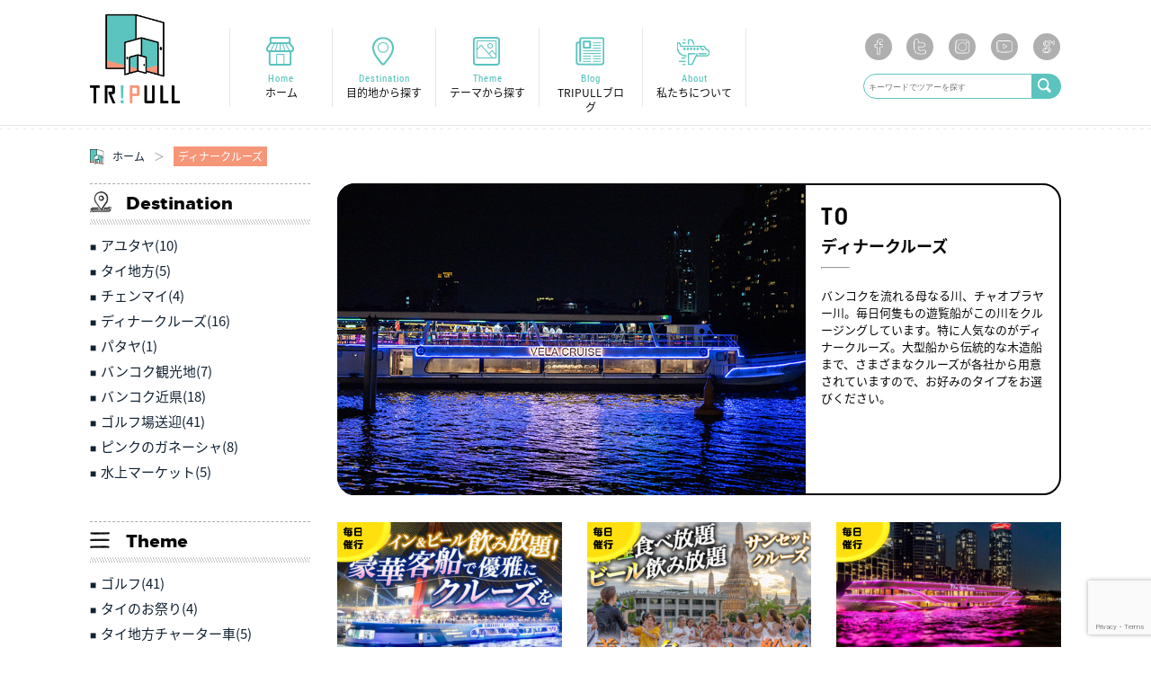

--- FILE ---
content_type: text/html; charset=UTF-8
request_url: https://tripull.asia/destinations/dinner-cruise/
body_size: 14665
content:
<!DOCTYPE html><html lang="ja" prefix="og: http://ogp.me/ns# fb: http://ogp.me/ns/fb#"><head><meta name="viewport" content="width=device-width,initial-scale=1"><link href="https://fonts.googleapis.com/earlyaccess/notosansjapanese.css" rel="stylesheet" /><link href="https://use.fontawesome.com/releases/v5.6.1/css/all.css" rel="stylesheet"><link rel="stylesheet" href="https://tripull.asia/wp-content/cache/autoptimize/css/autoptimize_single_ce18a4d2f88a126455c85caeb471a81a.css"><link rel="stylesheet" href="https://tripull.asia/wp-content/cache/autoptimize/css/autoptimize_single_5e588bbac5628b78dd7890b63a65b080.css"><link rel="stylesheet" href="https://tripull.asia/wp-content/cache/autoptimize/css/autoptimize_single_610b64327ba130668a4b9686eeaba4bc.css"><link rel="stylesheet" href="https://tripull.asia/wp-content/cache/autoptimize/css/autoptimize_single_f2aa74bb0300f280d7dc92b9763fa5f8.css"><link rel="stylesheet" href="https://tripull.asia/wp-content/cache/autoptimize/css/autoptimize_single_1465fc497db5206beea2fb6fc5c8b946.css"><link rel="apple-touch-icon-precomposed" href="https://tripull.asia/wp-content/themes/tripull/apple-touch-icon-precomposed.png" /><link rel="shortcut icon" href="https://tripull.asia/wp-content/themes/tripull/favicon.ico" />  <script async src="https://www.googletagmanager.com/gtag/js?id=G-G4LHWSGCXD"></script> <script>window.dataLayer = window.dataLayer || [];
  function gtag(){dataLayer.push(arguments);}
  gtag('js', new Date());

  gtag('config', 'G-G4LHWSGCXD', {'debug_mode' :true});</script> <div id="fb-root"></div> <script>(function(d, s, id) {
  var js, fjs = d.getElementsByTagName(s)[0];
  if (d.getElementById(id)) return;
  js = d.createElement(s); js.id = id;
  js.src = "//connect.facebook.net/ja_JP/sdk.js#xfbml=1&version=v2.9&appId=734001300105228";
  fjs.parentNode.insertBefore(js, fjs);
}(document, 'script', 'facebook-jssdk'));</script>  <script async src="https://www.googletagmanager.com/gtag/js?id=G-7SY18P4GTH"></script> <script>window.dataLayer = window.dataLayer || [];
  function gtag(){dataLayer.push(arguments);}
  gtag('js', new Date());

  gtag('config', 'G-7SY18P4GTH');</script> <meta name='robots' content='index, follow, max-image-preview:large, max-snippet:-1, max-video-preview:-1' /><style>img:is([sizes="auto" i], [sizes^="auto," i]) { contain-intrinsic-size: 3000px 1500px }</style><title>タイ・バンコク｜チャオプラヤー川のディナークルーズ</title><meta name="description" content="バンコクを流れる母なる川、チャオプラヤー川。毎日何隻もの遊覧船がこの川をクルージングしています。特に人気なのがディナークルーズ。大型船から伝統的な木造船まで、さまざまなクルーズが各社から用意されていますので、お好みのタイプをお選びください。" /><link rel="canonical" href="https://tripull.asia/destinations/dinner-cruise/" /><link rel="next" href="https://tripull.asia/destinations/dinner-cruise/page/2/" /><meta property="og:locale" content="ja_JP" /><meta property="og:type" content="article" /><meta property="og:title" content="ディナークルーズ アーカイブ" /><meta property="og:description" content="バンコクを流れる母なる川、チャオプラヤー川。毎日何隻もの遊覧船がこの川をクルージングしています。特に人気なのがディナークルーズ。大型船から伝統的な木造船まで、さまざまなクルーズが各社から用意されていますので、お好みのタイプをお選びください。" /><meta property="og:url" content="https://tripull.asia/destinations/dinner-cruise/" /><meta property="og:site_name" content="TRIPULL" /><meta property="og:image" content="https://tripull.asia/wp-content/uploads/2017/09/OGP.png" /><meta property="og:image:width" content="1020" /><meta property="og:image:height" content="536" /><meta property="og:image:type" content="image/png" /><meta name="twitter:card" content="summary_large_image" /> <script type="application/ld+json" class="yoast-schema-graph">{"@context":"https://schema.org","@graph":[{"@type":"CollectionPage","@id":"https://tripull.asia/destinations/dinner-cruise/","url":"https://tripull.asia/destinations/dinner-cruise/","name":"タイ・バンコク｜チャオプラヤー川のディナークルーズ","isPartOf":{"@id":"https://tripull.asia/#website"},"primaryImageOfPage":{"@id":"https://tripull.asia/destinations/dinner-cruise/#primaryimage"},"image":{"@id":"https://tripull.asia/destinations/dinner-cruise/#primaryimage"},"thumbnailUrl":"https://tripull.asia/wp-content/uploads/2024/12/THE-LUXURY-CRUISE.jpg","description":"バンコクを流れる母なる川、チャオプラヤー川。毎日何隻もの遊覧船がこの川をクルージングしています。特に人気なのがディナークルーズ。大型船から伝統的な木造船まで、さまざまなクルーズが各社から用意されていますので、お好みのタイプをお選びください。","breadcrumb":{"@id":"https://tripull.asia/destinations/dinner-cruise/#breadcrumb"},"inLanguage":"ja"},{"@type":"ImageObject","inLanguage":"ja","@id":"https://tripull.asia/destinations/dinner-cruise/#primaryimage","url":"https://tripull.asia/wp-content/uploads/2024/12/THE-LUXURY-CRUISE.jpg","contentUrl":"https://tripull.asia/wp-content/uploads/2024/12/THE-LUXURY-CRUISE.jpg","width":728,"height":485},{"@type":"BreadcrumbList","@id":"https://tripull.asia/destinations/dinner-cruise/#breadcrumb","itemListElement":[{"@type":"ListItem","position":1,"name":"ホーム","item":"https://tripull.asia/"},{"@type":"ListItem","position":2,"name":"ディナークルーズ"}]},{"@type":"WebSite","@id":"https://tripull.asia/#website","url":"https://tripull.asia/","name":"TRIPULL","description":"バンコク現地オプショナルツアー会社","publisher":{"@id":"https://tripull.asia/#organization"},"potentialAction":[{"@type":"SearchAction","target":{"@type":"EntryPoint","urlTemplate":"https://tripull.asia/?s={search_term_string}"},"query-input":"required name=search_term_string"}],"inLanguage":"ja"},{"@type":"Organization","@id":"https://tripull.asia/#organization","name":"TRIPULL(THAILAND)Co.,Ltd.","alternateName":"トリプル","url":"https://tripull.asia/","logo":{"@type":"ImageObject","inLanguage":"ja","@id":"https://tripull.asia/#/schema/logo/image/","url":"https://tripull.asia/wp-content/uploads/2024/06/tripull-05.png","contentUrl":"https://tripull.asia/wp-content/uploads/2024/06/tripull-05.png","width":1461,"height":1413,"caption":"TRIPULL(THAILAND)Co.,Ltd."},"image":{"@id":"https://tripull.asia/#/schema/logo/image/"},"sameAs":["https://www.facebook.com/Tripull"]}]}</script> <link rel='dns-prefetch' href='//static.addtoany.com' /><link rel="alternate" type="application/rss+xml" title="TRIPULL &raquo; ディナークルーズ 目的地 のフィード" href="https://tripull.asia/destinations/dinner-cruise/feed/" /><link rel='stylesheet' id='wp-block-library-css' href='https://tripull.asia/wp-includes/css/dist/block-library/style.min.css?ver=6.8.3' type='text/css' media='all' /><style id='classic-theme-styles-inline-css' type='text/css'>/*! This file is auto-generated */
.wp-block-button__link{color:#fff;background-color:#32373c;border-radius:9999px;box-shadow:none;text-decoration:none;padding:calc(.667em + 2px) calc(1.333em + 2px);font-size:1.125em}.wp-block-file__button{background:#32373c;color:#fff;text-decoration:none}</style><style id='global-styles-inline-css' type='text/css'>:root{--wp--preset--aspect-ratio--square: 1;--wp--preset--aspect-ratio--4-3: 4/3;--wp--preset--aspect-ratio--3-4: 3/4;--wp--preset--aspect-ratio--3-2: 3/2;--wp--preset--aspect-ratio--2-3: 2/3;--wp--preset--aspect-ratio--16-9: 16/9;--wp--preset--aspect-ratio--9-16: 9/16;--wp--preset--color--black: #000000;--wp--preset--color--cyan-bluish-gray: #abb8c3;--wp--preset--color--white: #ffffff;--wp--preset--color--pale-pink: #f78da7;--wp--preset--color--vivid-red: #cf2e2e;--wp--preset--color--luminous-vivid-orange: #ff6900;--wp--preset--color--luminous-vivid-amber: #fcb900;--wp--preset--color--light-green-cyan: #7bdcb5;--wp--preset--color--vivid-green-cyan: #00d084;--wp--preset--color--pale-cyan-blue: #8ed1fc;--wp--preset--color--vivid-cyan-blue: #0693e3;--wp--preset--color--vivid-purple: #9b51e0;--wp--preset--gradient--vivid-cyan-blue-to-vivid-purple: linear-gradient(135deg,rgba(6,147,227,1) 0%,rgb(155,81,224) 100%);--wp--preset--gradient--light-green-cyan-to-vivid-green-cyan: linear-gradient(135deg,rgb(122,220,180) 0%,rgb(0,208,130) 100%);--wp--preset--gradient--luminous-vivid-amber-to-luminous-vivid-orange: linear-gradient(135deg,rgba(252,185,0,1) 0%,rgba(255,105,0,1) 100%);--wp--preset--gradient--luminous-vivid-orange-to-vivid-red: linear-gradient(135deg,rgba(255,105,0,1) 0%,rgb(207,46,46) 100%);--wp--preset--gradient--very-light-gray-to-cyan-bluish-gray: linear-gradient(135deg,rgb(238,238,238) 0%,rgb(169,184,195) 100%);--wp--preset--gradient--cool-to-warm-spectrum: linear-gradient(135deg,rgb(74,234,220) 0%,rgb(151,120,209) 20%,rgb(207,42,186) 40%,rgb(238,44,130) 60%,rgb(251,105,98) 80%,rgb(254,248,76) 100%);--wp--preset--gradient--blush-light-purple: linear-gradient(135deg,rgb(255,206,236) 0%,rgb(152,150,240) 100%);--wp--preset--gradient--blush-bordeaux: linear-gradient(135deg,rgb(254,205,165) 0%,rgb(254,45,45) 50%,rgb(107,0,62) 100%);--wp--preset--gradient--luminous-dusk: linear-gradient(135deg,rgb(255,203,112) 0%,rgb(199,81,192) 50%,rgb(65,88,208) 100%);--wp--preset--gradient--pale-ocean: linear-gradient(135deg,rgb(255,245,203) 0%,rgb(182,227,212) 50%,rgb(51,167,181) 100%);--wp--preset--gradient--electric-grass: linear-gradient(135deg,rgb(202,248,128) 0%,rgb(113,206,126) 100%);--wp--preset--gradient--midnight: linear-gradient(135deg,rgb(2,3,129) 0%,rgb(40,116,252) 100%);--wp--preset--font-size--small: 13px;--wp--preset--font-size--medium: 20px;--wp--preset--font-size--large: 36px;--wp--preset--font-size--x-large: 42px;--wp--preset--spacing--20: 0.44rem;--wp--preset--spacing--30: 0.67rem;--wp--preset--spacing--40: 1rem;--wp--preset--spacing--50: 1.5rem;--wp--preset--spacing--60: 2.25rem;--wp--preset--spacing--70: 3.38rem;--wp--preset--spacing--80: 5.06rem;--wp--preset--shadow--natural: 6px 6px 9px rgba(0, 0, 0, 0.2);--wp--preset--shadow--deep: 12px 12px 50px rgba(0, 0, 0, 0.4);--wp--preset--shadow--sharp: 6px 6px 0px rgba(0, 0, 0, 0.2);--wp--preset--shadow--outlined: 6px 6px 0px -3px rgba(255, 255, 255, 1), 6px 6px rgba(0, 0, 0, 1);--wp--preset--shadow--crisp: 6px 6px 0px rgba(0, 0, 0, 1);}:where(.is-layout-flex){gap: 0.5em;}:where(.is-layout-grid){gap: 0.5em;}body .is-layout-flex{display: flex;}.is-layout-flex{flex-wrap: wrap;align-items: center;}.is-layout-flex > :is(*, div){margin: 0;}body .is-layout-grid{display: grid;}.is-layout-grid > :is(*, div){margin: 0;}:where(.wp-block-columns.is-layout-flex){gap: 2em;}:where(.wp-block-columns.is-layout-grid){gap: 2em;}:where(.wp-block-post-template.is-layout-flex){gap: 1.25em;}:where(.wp-block-post-template.is-layout-grid){gap: 1.25em;}.has-black-color{color: var(--wp--preset--color--black) !important;}.has-cyan-bluish-gray-color{color: var(--wp--preset--color--cyan-bluish-gray) !important;}.has-white-color{color: var(--wp--preset--color--white) !important;}.has-pale-pink-color{color: var(--wp--preset--color--pale-pink) !important;}.has-vivid-red-color{color: var(--wp--preset--color--vivid-red) !important;}.has-luminous-vivid-orange-color{color: var(--wp--preset--color--luminous-vivid-orange) !important;}.has-luminous-vivid-amber-color{color: var(--wp--preset--color--luminous-vivid-amber) !important;}.has-light-green-cyan-color{color: var(--wp--preset--color--light-green-cyan) !important;}.has-vivid-green-cyan-color{color: var(--wp--preset--color--vivid-green-cyan) !important;}.has-pale-cyan-blue-color{color: var(--wp--preset--color--pale-cyan-blue) !important;}.has-vivid-cyan-blue-color{color: var(--wp--preset--color--vivid-cyan-blue) !important;}.has-vivid-purple-color{color: var(--wp--preset--color--vivid-purple) !important;}.has-black-background-color{background-color: var(--wp--preset--color--black) !important;}.has-cyan-bluish-gray-background-color{background-color: var(--wp--preset--color--cyan-bluish-gray) !important;}.has-white-background-color{background-color: var(--wp--preset--color--white) !important;}.has-pale-pink-background-color{background-color: var(--wp--preset--color--pale-pink) !important;}.has-vivid-red-background-color{background-color: var(--wp--preset--color--vivid-red) !important;}.has-luminous-vivid-orange-background-color{background-color: var(--wp--preset--color--luminous-vivid-orange) !important;}.has-luminous-vivid-amber-background-color{background-color: var(--wp--preset--color--luminous-vivid-amber) !important;}.has-light-green-cyan-background-color{background-color: var(--wp--preset--color--light-green-cyan) !important;}.has-vivid-green-cyan-background-color{background-color: var(--wp--preset--color--vivid-green-cyan) !important;}.has-pale-cyan-blue-background-color{background-color: var(--wp--preset--color--pale-cyan-blue) !important;}.has-vivid-cyan-blue-background-color{background-color: var(--wp--preset--color--vivid-cyan-blue) !important;}.has-vivid-purple-background-color{background-color: var(--wp--preset--color--vivid-purple) !important;}.has-black-border-color{border-color: var(--wp--preset--color--black) !important;}.has-cyan-bluish-gray-border-color{border-color: var(--wp--preset--color--cyan-bluish-gray) !important;}.has-white-border-color{border-color: var(--wp--preset--color--white) !important;}.has-pale-pink-border-color{border-color: var(--wp--preset--color--pale-pink) !important;}.has-vivid-red-border-color{border-color: var(--wp--preset--color--vivid-red) !important;}.has-luminous-vivid-orange-border-color{border-color: var(--wp--preset--color--luminous-vivid-orange) !important;}.has-luminous-vivid-amber-border-color{border-color: var(--wp--preset--color--luminous-vivid-amber) !important;}.has-light-green-cyan-border-color{border-color: var(--wp--preset--color--light-green-cyan) !important;}.has-vivid-green-cyan-border-color{border-color: var(--wp--preset--color--vivid-green-cyan) !important;}.has-pale-cyan-blue-border-color{border-color: var(--wp--preset--color--pale-cyan-blue) !important;}.has-vivid-cyan-blue-border-color{border-color: var(--wp--preset--color--vivid-cyan-blue) !important;}.has-vivid-purple-border-color{border-color: var(--wp--preset--color--vivid-purple) !important;}.has-vivid-cyan-blue-to-vivid-purple-gradient-background{background: var(--wp--preset--gradient--vivid-cyan-blue-to-vivid-purple) !important;}.has-light-green-cyan-to-vivid-green-cyan-gradient-background{background: var(--wp--preset--gradient--light-green-cyan-to-vivid-green-cyan) !important;}.has-luminous-vivid-amber-to-luminous-vivid-orange-gradient-background{background: var(--wp--preset--gradient--luminous-vivid-amber-to-luminous-vivid-orange) !important;}.has-luminous-vivid-orange-to-vivid-red-gradient-background{background: var(--wp--preset--gradient--luminous-vivid-orange-to-vivid-red) !important;}.has-very-light-gray-to-cyan-bluish-gray-gradient-background{background: var(--wp--preset--gradient--very-light-gray-to-cyan-bluish-gray) !important;}.has-cool-to-warm-spectrum-gradient-background{background: var(--wp--preset--gradient--cool-to-warm-spectrum) !important;}.has-blush-light-purple-gradient-background{background: var(--wp--preset--gradient--blush-light-purple) !important;}.has-blush-bordeaux-gradient-background{background: var(--wp--preset--gradient--blush-bordeaux) !important;}.has-luminous-dusk-gradient-background{background: var(--wp--preset--gradient--luminous-dusk) !important;}.has-pale-ocean-gradient-background{background: var(--wp--preset--gradient--pale-ocean) !important;}.has-electric-grass-gradient-background{background: var(--wp--preset--gradient--electric-grass) !important;}.has-midnight-gradient-background{background: var(--wp--preset--gradient--midnight) !important;}.has-small-font-size{font-size: var(--wp--preset--font-size--small) !important;}.has-medium-font-size{font-size: var(--wp--preset--font-size--medium) !important;}.has-large-font-size{font-size: var(--wp--preset--font-size--large) !important;}.has-x-large-font-size{font-size: var(--wp--preset--font-size--x-large) !important;}
:where(.wp-block-post-template.is-layout-flex){gap: 1.25em;}:where(.wp-block-post-template.is-layout-grid){gap: 1.25em;}
:where(.wp-block-columns.is-layout-flex){gap: 2em;}:where(.wp-block-columns.is-layout-grid){gap: 2em;}
:root :where(.wp-block-pullquote){font-size: 1.5em;line-height: 1.6;}</style><link rel='stylesheet' id='contact-form-7-css' href='https://tripull.asia/wp-content/cache/autoptimize/css/autoptimize_single_64ac31699f5326cb3c76122498b76f66.css?ver=6.1.3' type='text/css' media='all' /><link rel='stylesheet' id='pz-linkcard-css' href='https://tripull.asia/wp-content/cache/autoptimize/css/autoptimize_single_19d92dcbc41ebf0e9e9e24da7cfb720c.css?ver=2.4.7.174' type='text/css' media='all' /><link rel='stylesheet' id='toc-screen-css' href='https://tripull.asia/wp-content/plugins/table-of-contents-plus/screen.min.css?ver=2212' type='text/css' media='all' /><link rel='stylesheet' id='wordpress-popular-posts-css-css' href='https://tripull.asia/wp-content/cache/autoptimize/css/autoptimize_single_cff4a50b569f9d814cfe56378d2d03f7.css?ver=6.4.2' type='text/css' media='all' /><link rel='stylesheet' id='tablepress-default-css' href='https://tripull.asia/wp-content/cache/autoptimize/css/autoptimize_single_d1a975748cb2ea0d14047c511c2163d7.css?ver=2.1.5' type='text/css' media='all' /><link rel='stylesheet' id='addtoany-css' href='https://tripull.asia/wp-content/plugins/add-to-any/addtoany.min.css?ver=1.16' type='text/css' media='all' /><link rel='stylesheet' id='cf7_calculator-css' href='https://tripull.asia/wp-content/cache/autoptimize/css/autoptimize_single_659953949d717856f887261fafbe5fa7.css?ver=1769170400' type='text/css' media='all' /> <script type="text/javascript" id="addtoany-core-js-before">window.a2a_config=window.a2a_config||{};a2a_config.callbacks=[];a2a_config.overlays=[];a2a_config.templates={};a2a_localize = {
	Share: "共有",
	Save: "ブックマーク",
	Subscribe: "購読",
	Email: "メール",
	Bookmark: "ブックマーク",
	ShowAll: "すべて表示する",
	ShowLess: "小さく表示する",
	FindServices: "サービスを探す",
	FindAnyServiceToAddTo: "追加するサービスを今すぐ探す",
	PoweredBy: "Powered by",
	ShareViaEmail: "メールでシェアする",
	SubscribeViaEmail: "メールで購読する",
	BookmarkInYourBrowser: "ブラウザにブックマーク",
	BookmarkInstructions: "このページをブックマークするには、 Ctrl+D または \u2318+D を押下。",
	AddToYourFavorites: "お気に入りに追加",
	SendFromWebOrProgram: "任意のメールアドレスまたはメールプログラムから送信",
	EmailProgram: "メールプログラム",
	More: "詳細&#8230;",
	ThanksForSharing: "共有ありがとうございます !",
	ThanksForFollowing: "フォローありがとうございます !"
};</script> <script type="text/javascript" async src="https://static.addtoany.com/menu/page.js" id="addtoany-core-js"></script> <script type="text/javascript" src="https://tripull.asia/wp-includes/js/jquery/jquery.min.js?ver=3.7.1" id="jquery-core-js"></script> <script type="text/javascript" src="https://tripull.asia/wp-includes/js/jquery/jquery-migrate.min.js?ver=3.4.1" id="jquery-migrate-js"></script> <script type="text/javascript" async src="https://tripull.asia/wp-content/plugins/add-to-any/addtoany.min.js?ver=1.1" id="addtoany-jquery-js"></script> <script type="application/json" id="wpp-json">{"sampling_active":0,"sampling_rate":100,"ajax_url":"https:\/\/tripull.asia\/wp-json\/wordpress-popular-posts\/v1\/popular-posts","api_url":"https:\/\/tripull.asia\/wp-json\/wordpress-popular-posts","ID":0,"token":"dc99968d30","lang":0,"debug":0}</script> <script type="text/javascript" src="https://tripull.asia/wp-content/plugins/wordpress-popular-posts/assets/js/wpp.min.js?ver=6.4.2" id="wpp-js-js"></script> <script type="text/javascript" src="https://tripull.asia/wp-content/plugins/contact-form-7-cost-calculator/frontend/js/autoNumeric-1.9.45.js?ver=1.9.45" id="autoNumeric-js"></script> <script type="text/javascript" src="https://tripull.asia/wp-content/plugins/contact-form-7-cost-calculator/frontend/js/formula_evaluator-min.js?ver=6.8.3" id="formula_evaluator-js"></script> <script type="text/javascript" src="https://tripull.asia/wp-content/plugins/contact-form-7-cost-calculator/frontend/js/cf7_calculator.js?ver=1769170400" id="cf7_calculator-js"></script> <link rel="https://api.w.org/" href="https://tripull.asia/wp-json/" /><link rel="alternate" title="JSON" type="application/json" href="https://tripull.asia/wp-json/wp/v2/destinations/108" /><link rel="EditURI" type="application/rsd+xml" title="RSD" href="https://tripull.asia/xmlrpc.php?rsd" /><meta name="generator" content="WordPress 6.8.3" /><style id="wpp-loading-animation-styles">@-webkit-keyframes bgslide{from{background-position-x:0}to{background-position-x:-200%}}@keyframes bgslide{from{background-position-x:0}to{background-position-x:-200%}}.wpp-widget-placeholder,.wpp-widget-block-placeholder,.wpp-shortcode-placeholder{margin:0 auto;width:60px;height:3px;background:#dd3737;background:linear-gradient(90deg,#dd3737 0%,#571313 10%,#dd3737 100%);background-size:200% auto;border-radius:3px;-webkit-animation:bgslide 1s infinite linear;animation:bgslide 1s infinite linear}</style><style type="text/css">.broken_link, a.broken_link {
	text-decoration: line-through;
}</style><meta name="google-site-verification" content="VgsqJxPSgSl9MIkM39ud-mPdIexe79t67-G6xYXuIHw" /><meta name="agd-partner-manual-verification" /></head><body class="large" itemscope="itemscope" itemtype="http://schema.org/WebPage">
<header id="header" itemscope="itemscope" itemtype="http://schema.org/WPHeader"><div class="inner clr"><p id="logo"><a href="https://tripull.asia"><img src="https://tripull.asia/wp-content/themes/tripull/img/global/logo.png" alt="TRIPULLのバンコク現地オプショナルツアー" /></a></p><nav class="nav-collapse"><ul class="clr"><li><a href="https://tripull.asia">Home<span>ホーム</span></a></li><li><a href="https://tripull.asia/all-destinations/">Destination<span>目的地から探す</span></a></li><li><a href="https://tripull.asia/all-themes/">Theme<span>テーマから探す</span></a></li><li><a href="https://tripull.asia/all-blog/">Blog<span>TRIPULLブログ</span></a></li><li><a href="https://tripull.asia/about/">About<span>私たちについて</span></a></li></ul></nav><div id="head-search"><ul class="social"><li><a href="https://www.facebook.com/Tripull/" target="_blank"><img src="https://tripull.asia/wp-content/themes/tripull/img/social/facebook.png" alt="" /></a></li><li><a href="https://twitter.com/Tripullthailand" target="_blank"><img src="https://tripull.asia/wp-content/themes/tripull/img/social/twitter.png" alt="" /></a></li><li><a href="https://www.instagram.com/tripull.thailand/" target="_blank"><img src="https://tripull.asia/wp-content/themes/tripull/img/social/instagram.png" alt="" /></a></li><li><a href="https://www.youtube.com/channel/UCg1wI0BwLGj9pL6HYo8ZE-A/videos" target="_blank"><img src="https://tripull.asia/wp-content/themes/tripull/img/social/youtube.png" alt="" /></a></li><li><a href="https://plus.google.com/109722805969403344891" target="_blank"><img src="https://tripull.asia/wp-content/themes/tripull/img/social/google.png" alt="" /></a></li></ul><form role="search" method="get" id="searchform" action="https://tripull.asia/"><div class="pc-search clr"> <input type="text" value="" placeholder="キーワードでツアーを探す" name="s"/> <button class="condition" type="submit" value="search"></button></div></form></div></div></header><section id="breadcrumb"><div class="inner"><ul><li itemscope itemtype="http://data-vocabulary.org/Breadcrumb"><a itemprop="url" href="https://tripull.asia/"><span itemprop="title">ホーム</span></a></li><li><span>ディナークルーズ</span></li></ul></div></section><div id="container"><section id="tour-list"><div class="inner clr"><article><div id="tour-list-head" class="clr"><figure> <img src="https://tripull.asia/wp-content/uploads/2022/11/YAS03064.jpg" alt="" /></figure><div class="info"><div class="sub-inner"><p> TO <em></em></p><h1>ディナークルーズ</h1><hr /><p>バンコクを流れる母なる川、チャオプラヤー川。毎日何隻もの遊覧船がこの川をクルージングしています。特に人気なのがディナークルーズ。大型船から伝統的な木造船まで、さまざまなクルーズが各社から用意されていますので、お好みのタイプをお選びください。</p></div></div></div><ul class="tour clr"><li><a href="https://tripull.asia/tour/the-luxury-white/" ><figure><img src="https://tripull.asia/wp-content/uploads/2024/12/THE-LUXURY-CRUISE-345x230.jpg" alt="ワイン＆ビール飲み放題！豪華客船で優雅なクルーズを｜【ICON SIAM発】THE LUXURY WHITEのツアー画像" /></figure><p class="title">ワイン＆ビール飲み放題！豪華客船で優雅なクルーズを｜【ICON SIAM発】THE LUXURY WHITE</p><hr /><p class="description">バンコクのディナークルーズでワイン＆ビール飲み放題を実施しているのがTHE LUXURY WHITEです...</p><p class="clr"><span>開催日 : 毎日運行</span><span>1,350THB</span></p> <img class="icon boshu" src="https://tripull.asia/wp-content/themes/tripull/img/tour/icon-daily.png" alt="毎日催行" /> </a></li><li><a href="https://tripull.asia/tour/the-planet-cruise/" ><figure><img src="https://tripull.asia/wp-content/uploads/2024/09/13-16-2-345x230.jpg" alt="夕陽のチャオプラヤー川を満喫｜食べ飲み放題付きのサンセットクルーズ【The Planet Cruise】のツアー画像" /></figure><p class="title">夕陽のチャオプラヤー川を満喫｜食べ飲み放題付きのサンセットクルーズ【The Planet Cruise】</p><hr /><p class="description">チャオプラヤー川を遊覧するクルーズには、ディナー時間だけではなく、夕刻に出発するサンセットクルーズもあります。
そのひとつが、アジ...</p><p class="clr"><span>開催日 : 毎日催行</span><span>888THB</span></p> <img class="icon boshu" src="https://tripull.asia/wp-content/themes/tripull/img/tour/icon-daily.png" alt="毎日催行" /> </a></li><li><a href="https://tripull.asia/tour/opulence-cruise/" ><figure><img src="https://tripull.asia/wp-content/uploads/2024/04/The-Opulence-Cruise_thumbnail-345x230.jpg" alt="豪華客船で優雅なチャオプラヤークルーズ！The Opulence Cruiseのツアー画像" /></figure><p class="title">豪華客船で優雅なチャオプラヤークルーズ！The Opulence Cruise</p><hr /><p class="description">チャオプラヤー川で、一際豪華な客船で遊覧しているディナークルーズがあります。Icon Siamから発着している「The Opule...</p><p class="clr"><span>開催日 : 毎日運行</span><span>1,490THB</span></p> <img class="icon boshu" src="https://tripull.asia/wp-content/themes/tripull/img/tour/icon-daily.png" alt="毎日催行" /> </a></li><li><a href="https://tripull.asia/tour/unicorn-cruise/" ><figure><img src="https://tripull.asia/wp-content/uploads/2023/12/d0ae708ca336b124032069f236124957-345x230.jpg" alt="バンコク最安値！？割安なディナークルーズならUNICORN CRUISEのツアー画像" /></figure><p class="title">バンコク最安値！？割安なディナークルーズならUNICORN CRUISE</p><hr /><p class="description">毎夜、数十隻ものディナークルーズ船がチャオプラヤー川を遊覧しています。 その中の１つUNICORN CRUISE（ユニコーンクルー...</p><p class="clr"><span>開催日 : 毎日運行</span><span>980THB</span></p> <img class="icon boshu" src="https://tripull.asia/wp-content/themes/tripull/img/tour/icon-daily.png" alt="毎日催行" /> </a></li><li><a href="https://tripull.asia/tour/grand-pearl/" ><figure><img src="https://tripull.asia/wp-content/uploads/2023/12/YAS06321-345x230.jpg" alt="ちょっとお高めのディナークルーズ【GRAND PEARL（グランドパール）】のツアー画像" /></figure><p class="title">ちょっとお高めのディナークルーズ【GRAND PEARL（グランドパール）】</p><hr /><p class="description">RIver City Bangkokでも、ひときわ目立っているのが、ディナークルーズ船GRAND PEARL（グランドパール）号。...</p><p class="clr"><span>開催日 : 毎日運行</span><span>1,300THB</span></p> <img class="icon boshu" src="https://tripull.asia/wp-content/themes/tripull/img/tour/icon-daily.png" alt="毎日催行" /> </a></li><li><a href="https://tripull.asia/tour/sunset-chaophrayaprincess/" ><figure><img src="https://tripull.asia/wp-content/uploads/2023/10/109266272817194fabf8d569399c7efa-345x230.jpg" alt="夕暮れの景色を眺めながらビール飲み放題のサンセットクルーズ！【アジアティーク発】チャオプラヤープリンセスのツアー画像" /></figure><p class="title">夕暮れの景色を眺めながらビール飲み放題のサンセットクルーズ！【アジアティーク発】チャオプラヤープリンセス</p><hr /><p class="description">17時にアジアティークから出発するCHAO PHRAYA PRINCESS。サンセットの時間帯を遊覧するので、夕焼けに染まるワット...</p><p class="clr"><span>開催日 : 毎日催行</span><span>890THB</span></p> <img class="icon boshu" src="https://tripull.asia/wp-content/themes/tripull/img/tour/icon-daily.png" alt="毎日催行" /> </a></li><li><a href="https://tripull.asia/tour/the-grand-chaophraya-cruise/" ><figure><img src="https://tripull.asia/wp-content/uploads/2023/06/3780d6d2e2c1f19d84ca33bac0d4f780-345x230.jpg" alt="THE GRAND CHAOPHRAYA CRUISE（グランドチャオプラヤークルーズ）｜アジアティーク発チャオプラヤーディナークルーズのツアー画像" /></figure><p class="title">THE GRAND CHAOPHRAYA CRUISE（グランドチャオプラヤークルーズ）｜アジアティーク発チャオプラヤーディナークルーズ</p><hr /><p class="description">バンコク発のディナークルーズ「THE GRAND CHAOPHRAYA CRUISE（グランドチャオプラヤークルーズ）」。アジアテ...</p><p class="clr"><span>開催日 : 毎日催行</span><span>1,080THB</span></p> <img class="icon boshu" src="https://tripull.asia/wp-content/themes/tripull/img/tour/icon-daily.png" alt="毎日催行" /> </a></li><li><a href="https://tripull.asia/tour/private-dinner-cruise/" ><figure><img src="https://tripull.asia/wp-content/uploads/2023/05/d5cd16aca0be56cefff1bece7da9725c-345x230.jpg" alt="バンコク貸切りディナークルーズのご予約受付中（15〜40名）のツアー画像" /></figure><p class="title">バンコク貸切りディナークルーズのご予約受付中（15〜40名）</p><hr /><p class="description">バンコクのチャオプラヤー川を遊覧するディナークルーズを貸切りでご利用いただくことができます。人数は15名〜40名。船上での料理は１...</p><p class="clr"><span>開催日 : 毎日催行</span><span>36,000THB</span></p> <img class="icon boshu" src="https://tripull.asia/wp-content/themes/tripull/img/tour/icon-daily.png" alt="毎日催行" /> </a></li><li><a href="https://tripull.asia/tour/royal-princess-cruise/" ><figure><img src="https://tripull.asia/wp-content/uploads/2023/04/YAS06401-345x230.jpg" alt="Royal Princess Cruise（ロイヤルプリンセスクルーズ）｜アジアティーク発バンコクディナークルーズのツアー画像" /></figure><p class="title">Royal Princess Cruise（ロイヤルプリンセスクルーズ）｜アジアティーク発バンコクディナークルーズ</p><hr /><p class="description">バンコクのチャオプラヤー川を遊覧するディナークルーズのひとつが「Royal Princess Cruise（ロイヤルプリンセスクル...</p><p class="clr"><span>開催日 : 毎日催行</span><span>1,050THB</span></p> <img class="icon boshu" src="https://tripull.asia/wp-content/themes/tripull/img/tour/icon-daily.png" alt="毎日催行" /> </a></li><li><a href="https://tripull.asia/tour/meridian-cruise/" class="complete"><figure><img src="https://tripull.asia/wp-content/uploads/2023/03/Merdian-Cruise-1-345x230.jpg" alt="【完売】メリディアンクルーズ（Meridian Cruise）｜バンコクのチャオプラヤーディナークルーズのツアー画像" /></figure><p class="title">【完売】メリディアンクルーズ（Meridian Cruise）｜バンコクのチャオプラヤーディナークルーズ</p><hr /><p class="description">バンコクのチャオプラヤー川を遊覧するMeridian Cruise（メリディアンクルーズ）。豪華なビュッフェ料理やライブ演奏を楽し...</p><p class="clr"><span>開催日 : 毎日催行</span><span>1,020THB</span></p> <img class="icon boshu" src="https://tripull.asia/wp-content/themes/tripull/img/tour/icon-complete.png" alt="ツアー催行完了" /> </a></li><li><a href="https://tripull.asia/tour/white-orchid-river-cruise/" ><figure><img src="https://tripull.asia/wp-content/uploads/2022/10/YAS01487-345x230.jpg" alt="【ビール飲み放題】夕刻から楽しめる激安チャオプラヤーディナークルーズ｜White Orchid River Cruiseのツアー画像" /></figure><p class="title">【ビール飲み放題】夕刻から楽しめる激安チャオプラヤーディナークルーズ｜White Orchid River Cruise</p><hr /><p class="description">17時からスタートするディナークルーズ「White Orchid River Cruise」 チャオプラヤー川では毎夜、いくつもの...</p><p class="clr"><span>開催日 : 毎日催行</span><span>850THB</span></p> <img class="icon boshu" src="https://tripull.asia/wp-content/themes/tripull/img/tour/icon-daily.png" alt="毎日催行" /> </a></li><li><a href="https://tripull.asia/tour/smile-riverside-cruise/" ><figure><img src="https://tripull.asia/wp-content/uploads/2022/08/YAS04567-345x230.jpg" alt="バンコク激安チャオプラヤーディナークルーズ｜Smile Riverside Cruiseのツアー画像" /></figure><p class="title">バンコク激安チャオプラヤーディナークルーズ｜Smile Riverside Cruise</p><hr /><p class="description">ICON SIAM発のチャオプラヤーディナークルーズのSmile Riverside Cruise（スマイルリバーサイドクルーズ）...</p><p class="clr"><span>開催日 : 毎日運行</span><span>999THB</span></p> <img class="icon boshu" src="https://tripull.asia/wp-content/themes/tripull/img/tour/icon-daily.png" alt="毎日催行" /> </a></li><li><a href="https://tripull.asia/tour/arangka-cruise/" ><figure><img src="https://tripull.asia/wp-content/uploads/2020/02/YAS01683-345x230.jpg" alt="ICON SIAM発の【格安】チャオプラヤーディナークルーズ  Alangka Cruiseのツアー画像" /></figure><p class="title">ICON SIAM発の【格安】チャオプラヤーディナークルーズ  Alangka Cruise</p><hr /><p class="description">Alangka Cruise（アランがクルーズ）は３階構造になったクルーズ船で、チャオプラヤー川向こうに建つICON SIAMから...</p><p class="clr"><span>開催日 : 毎日催行</span><span>1,070THB</span></p> <img class="icon boshu" src="https://tripull.asia/wp-content/themes/tripull/img/tour/icon-daily.png" alt="毎日催行" /> </a></li><li><a href="https://tripull.asia/tour/chaophrayaprincess/" ><figure><img src="https://tripull.asia/wp-content/uploads/2018/02/Chao-Phraya-Princess7-345x230.jpg" alt="【格安】ディナークルーズ｜チャオプラヤープリンセスのツアー画像" /></figure><p class="title">【格安】ディナークルーズ｜チャオプラヤープリンセス</p><hr /><p class="description">毎夜、数十社ものディナークルーズ船がチャオプラヤー川を遊覧しています。 その中の１つ『チャオプラヤープリンセス（CHAO PHRA...</p><p class="clr"><span>開催日 : 毎日催行</span><span>1,090THB</span></p> <img class="icon boshu" src="https://tripull.asia/wp-content/themes/tripull/img/tour/icon-daily.png" alt="毎日催行" /> </a></li><li><a href="https://tripull.asia/tour/wonderful-peal/" ><figure><img src="https://tripull.asia/wp-content/uploads/2018/01/Wonderful-Pearl-345x230.jpg" alt="チャオプラヤーディナークルーズ｜WONDERFUL PEARL（ワンダフルパール）のツアー画像" /></figure><p class="title">チャオプラヤーディナークルーズ｜WONDERFUL PEARL（ワンダフルパール）</p><hr /><p class="description">夜のチャオプラヤー川を遊覧するディナークルーズ船ワンダプルパール（Wonderful Pearl）号。紫色にライトされた船体が特徴...</p><p class="clr"><span>開催日 : 毎日催行</span><span>1,600THB</span></p> <img class="icon boshu" src="https://tripull.asia/wp-content/themes/tripull/img/tour/icon-daily.png" alt="毎日催行" /> </a></li></ul><section id="pagination"><ul><li><span>Previous</span></li><li><span class="active">1</span></li><li><a href='https://tripull.asia/destinations/dinner-cruise/page/2/'>2</a></li><li><a href="https://tripull.asia/destinations/dinner-cruise/page/2/">Next</a></li></ul></section></article><aside class="clr"><section class="destination list"><p class="title"><em>Destination</em></p><ul><li> <a href="https://tripull.asia/destinations/ayutthaya/">アユタヤ(10)</a></li><li> <a href="https://tripull.asia/destinations/thailand-region/">タイ地方(5)</a></li><li> <a href="https://tripull.asia/destinations/chiangmai/">チェンマイ(4)</a></li><li> <a href="https://tripull.asia/destinations/dinner-cruise/">ディナークルーズ(16)</a></li><li> <a href="https://tripull.asia/destinations/pattaya/">パタヤ(1)</a></li><li> <a href="https://tripull.asia/destinations/bangkok-spot/">バンコク観光地(7)</a></li><li> <a href="https://tripull.asia/destinations/central-of-thailand/">バンコク近県(18)</a></li><li> <a href="https://tripull.asia/destinations/bangkok-golf/">ゴルフ場送迎(41)</a></li><li> <a href="https://tripull.asia/destinations/pink-ganesha/">ピンクのガネーシャ(8)</a></li><li> <a href="https://tripull.asia/destinations/floating-market/">水上マーケット(5)</a></li></ul></section><section class="theme list"><p class="title"><em>Theme</em></p><ul><li> <a href="https://tripull.asia/themes/golf2/">ゴルフ(41)</a></li><li> <a href="https://tripull.asia/themes/festival/">タイのお祭り(4)</a></li><li> <a href="https://tripull.asia/themes/thailocal-van/">タイ地方チャーター車(5)</a></li><li> <a href="https://tripull.asia/themes/dinnercruises/">ディナークルーズ(17)</a></li><li> <a href="https://tripull.asia/themes/chartertaxi/">チャータータクシー(21)</a></li><li> <a href="https://tripull.asia/themes/day-trip-from-bangkok/">プライベートツアー(14)</a></li><li> <a href="https://tripull.asia/themes/floating-market/">水上マーケット(5)</a></li><li> <a href="https://tripull.asia/themes/food/">観光＆グルメ(2)</a></li></ul></section><section class="related"><p class="title"><em>Related Tour</em></p><ul><li><a href="https://tripull.asia/tour/the-luxury-white/"><figure><img src="https://tripull.asia/wp-content/uploads/2024/12/THE-LUXURY-CRUISE-345x230.jpg" alt="ワイン＆ビール飲み放題！豪華客船で優雅なクルーズを｜【ICON SIAM発】THE LUXURY WHITEのサムネイル画像" /></figure><p>ワイン＆ビール飲み放題！豪華客船で優雅なクルーズを｜【ICON SIAM発】THE LUXURY WHITE</p> </a></li><li><a href="https://tripull.asia/tour/meridian-cruise/"><figure><img src="https://tripull.asia/wp-content/uploads/2023/03/Merdian-Cruise-1-345x230.jpg" alt="【完売】メリディアンクルーズ（Meridian Cruise）｜バンコクのチャオプラヤーディナークルーズのサムネイル画像" /></figure><p>【完売】メリディアンクルーズ（Meridian Cruise）｜バンコクのチャオプラヤーディナークルーズ</p> </a></li><li><a href="https://tripull.asia/tour/opulence-cruise/"><figure><img src="https://tripull.asia/wp-content/uploads/2024/04/The-Opulence-Cruise_thumbnail-345x230.jpg" alt="豪華客船で優雅なチャオプラヤークルーズ！The Opulence Cruiseのサムネイル画像" /></figure><p>豪華客船で優雅なチャオプラヤークルーズ！The Opulence Cruise</p> </a></li><li><a href="https://tripull.asia/tour/unicorn-cruise/"><figure><img src="https://tripull.asia/wp-content/uploads/2023/12/d0ae708ca336b124032069f236124957-345x230.jpg" alt="バンコク最安値！？割安なディナークルーズならUNICORN CRUISEのサムネイル画像" /></figure><p>バンコク最安値！？割安なディナークルーズならUNICORN CRUISE</p> </a></li><li><a href="https://tripull.asia/tour/smile-riverside-cruise/"><figure><img src="https://tripull.asia/wp-content/uploads/2022/08/YAS04567-345x230.jpg" alt="バンコク激安チャオプラヤーディナークルーズ｜Smile Riverside Cruiseのサムネイル画像" /></figure><p>バンコク激安チャオプラヤーディナークルーズ｜Smile Riverside Cruise</p> </a></li></ul></section></aside></div></section></div><footer> <img class="logo" src="https://tripull.asia/wp-content/themes/tripull/img/global/logo-wide.png" alt="" /><section class="links"><div class="inner clr"><ul class="sitemaps clr"><li class="sitemap"><p class="title about">About Us</p><hr /><ul class="pc-only"><li><a href="https://tripull.asia/about/">TRIPULLについて</a></li><li><a href="https://tripull.asia/faq/">よくあるご質問</a></li><li><a href="https://tripull.asia/howto/">お申し込みの流れ</a></li><li><a href="https://tripull.asia/company/">会社概要</a></li><li><a href="https://tripull.asia/terms/">旅行条件書</a></li><li><a href="https://tripull.asia/policy/">個人情報保護方針</a></li><li><a href="https://tripull.asia/contact/">お問い合わせ</a></li></ul> <select class="sp-only" name="About Us" onChange="location.href=value;"><option value="">----------------</a></option><option value="https://tripull.asia/about/">TRIPULLについて</a></option><option value="https://tripull.asia/faq/">よくあるご質問</a></option><option value="https://tripull.asia/howto/">お申し込みの流れ</a></option><option value="https://tripull.asia/company/">会社概要</a></option><option value="https://tripull.asia/terms/">旅行条件書</a></option><option value="https://tripull.asia/policy/">個人情報保護方針</a></option><option value="https://tripull.asia/contact/">お問い合わせ</a></option> </select></li><li class="sitemap"><p class="title fun"><a href="https://tripull.asia/all-destinations/">Destination</a></p><hr /><ul class="pc-only"><li><a href="https://tripull.asia/destinations/ayutthaya/">アユタヤ</a></li><li><a href="https://tripull.asia/destinations/thailand-region/">タイ地方</a></li><li><a href="https://tripull.asia/destinations/chiangmai/">チェンマイ</a></li><li><a href="https://tripull.asia/destinations/dinner-cruise/">ディナークルーズ</a></li><li><a href="https://tripull.asia/destinations/pattaya/">パタヤ</a></li><li><a href="https://tripull.asia/destinations/bangkok-spot/">バンコク観光地</a></li><li><a href="https://tripull.asia/destinations/central-of-thailand/">バンコク近県</a></li><li><a href="https://tripull.asia/destinations/bangkok-golf/">ゴルフ場送迎</a></li><li><a href="https://tripull.asia/destinations/pink-ganesha/">ピンクのガネーシャ</a></li><li><a href="https://tripull.asia/destinations/floating-market/">水上マーケット</a></li></ul> <select class="sp-only" name="Destination" onChange="location.href=value;"><option value="">----------------</a></option><option value="https://tripull.asia/destinations/ayutthaya/">アユタヤ</option><option value="https://tripull.asia/destinations/thailand-region/">タイ地方</option><option value="https://tripull.asia/destinations/chiangmai/">チェンマイ</option><option value="https://tripull.asia/destinations/dinner-cruise/">ディナークルーズ</option><option value="https://tripull.asia/destinations/pattaya/">パタヤ</option><option value="https://tripull.asia/destinations/bangkok-spot/">バンコク観光地</option><option value="https://tripull.asia/destinations/central-of-thailand/">バンコク近県</option><option value="https://tripull.asia/destinations/bangkok-golf/">ゴルフ場送迎</option><option value="https://tripull.asia/destinations/pink-ganesha/">ピンクのガネーシャ</option><option value="https://tripull.asia/destinations/floating-market/">水上マーケット</option> </select></li><li class="sitemap"><p class="title area"><a href="https://tripull.asia/all-themes/">Theme</a></p><hr /><ul class="pc-only"><li><a href="https://tripull.asia/themes/golf2/">ゴルフ</a></li><li><a href="https://tripull.asia/themes/festival/">タイのお祭り</a></li><li><a href="https://tripull.asia/themes/thailocal-van/">タイ地方チャーター車</a></li><li><a href="https://tripull.asia/themes/dinnercruises/">ディナークルーズ</a></li><li><a href="https://tripull.asia/themes/chartertaxi/">チャータータクシー</a></li><li><a href="https://tripull.asia/themes/day-trip-from-bangkok/">プライベートツアー</a></li><li><a href="https://tripull.asia/themes/floating-market/">水上マーケット</a></li><li><a href="https://tripull.asia/themes/food/">観光＆グルメ</a></li></ul> <select class="sp-only" name="Theme" onChange="location.href=value;"><option value="">----------------</a></option><option value="https://tripull.asia/themes/golf2/">ゴルフ</option><option value="https://tripull.asia/themes/festival/">タイのお祭り</option><option value="https://tripull.asia/themes/thailocal-van/">タイ地方チャーター車</option><option value="https://tripull.asia/themes/dinnercruises/">ディナークルーズ</option><option value="https://tripull.asia/themes/chartertaxi/">チャータータクシー</option><option value="https://tripull.asia/themes/day-trip-from-bangkok/">プライベートツアー</option><option value="https://tripull.asia/themes/floating-market/">水上マーケット</option><option value="https://tripull.asia/themes/food/">観光＆グルメ</option> </select></li><li class="sitemap"><p class="title area"><a href="https://tripull.asia/all-blog/">Blog</a></p><hr /><ul class="pc-only"><li><a href="https://tripull.asia/category/%e3%82%a2%e3%83%a6%e3%82%bf%e3%83%a4/">アユタヤ</a></li><li><a href="https://tripull.asia/category/other/">その他</a></li><li><a href="https://tripull.asia/category/thai-travel/">タイ 旅情報</a></li><li><a href="https://tripull.asia/category/%e3%82%bf%e3%82%a4%e3%81%ae%e5%b3%b6/">タイの島</a></li><li><a href="https://tripull.asia/category/thai-festival/">タイの祭り</a></li><li><a href="https://tripull.asia/category/%e3%83%87%e3%82%a3%e3%83%8a%e3%83%bc%e3%82%af%e3%83%ab%e3%83%bc%e3%82%ba/">ディナークルーズ</a></li><li><a href="https://tripull.asia/category/%e3%83%91%e3%82%bf%e3%83%a4/">パタヤ</a></li><li><a href="https://tripull.asia/category/bangkok/">バンコク エリア情報</a></li><li><a href="https://tripull.asia/category/airport/">バンコクの空港</a></li><li><a href="https://tripull.asia/category/gourmet-of-bangkok/">バンコク各国グルメ</a></li><li><a href="https://tripull.asia/category/hotel/">ホテル</a></li><li><a href="https://tripull.asia/category/%e5%8b%95%e7%89%a9%e5%9c%92/">動物園</a></li><li><a href="https://tripull.asia/category/floating-markets/">水上マーケット</a></li></ul> <select class="sp-only" name="Theme" onChange="location.href=value;"><option value="">----------------</a></option><option value="https://tripull.asia/category/%e3%82%a2%e3%83%a6%e3%82%bf%e3%83%a4/">アユタヤ</a></option><option value="https://tripull.asia/category/other/">その他</a></option><option value="https://tripull.asia/category/thai-travel/">タイ 旅情報</a></option><option value="https://tripull.asia/category/%e3%82%bf%e3%82%a4%e3%81%ae%e5%b3%b6/">タイの島</a></option><option value="https://tripull.asia/category/thai-festival/">タイの祭り</a></option><option value="https://tripull.asia/category/%e3%83%87%e3%82%a3%e3%83%8a%e3%83%bc%e3%82%af%e3%83%ab%e3%83%bc%e3%82%ba/">ディナークルーズ</a></option><option value="https://tripull.asia/category/%e3%83%91%e3%82%bf%e3%83%a4/">パタヤ</a></option><option value="https://tripull.asia/category/bangkok/">バンコク エリア情報</a></option><option value="https://tripull.asia/category/airport/">バンコクの空港</a></option><option value="https://tripull.asia/category/gourmet-of-bangkok/">バンコク各国グルメ</a></option><option value="https://tripull.asia/category/hotel/">ホテル</a></option><option value="https://tripull.asia/category/%e5%8b%95%e7%89%a9%e5%9c%92/">動物園</a></option><option value="https://tripull.asia/category/floating-markets/">水上マーケット</a></option> </select></li></ul><div class="company"><ul><li>TRIPULL (THAILAND) Co., Ltd.</li><li>548/4, Asoke-Dindaeng Road, Dindaeng, Dindaeng, Bangkok, 10400</li></ul></div></div></section><section class="copyright">COPYRIGHT © TRIPULL (THAILAND) Co., Ltd. ALL RIGHTS RESERVED.</section></footer> <script type="text/javascript" src="https://tripull.asia/wp-content/themes/tripull/js/jquery-2.2.4.js"></script> <script type="text/javascript" src="https://tripull.asia/wp-content/themes/tripull/js/headroom.min.js"></script> <script type="text/javascript" src="https://tripull.asia/wp-content/themes/tripull/js/jQuery.headroom.min.js"></script> <script type="text/javascript" src="https://tripull.asia/wp-content/themes/tripull/js/responsive-nav.js"></script> <script type="text/javascript" src="https://tripull.asia/wp-content/themes/tripull/js/jquery.bxslider.js"></script> <script type="text/javascript" src="https://tripull.asia/wp-content/themes/tripull/js/jquery.fancybox.js"></script> <script type="text/javascript" src="https://tripull.asia/wp-content/themes/tripull/js/script.js"></script> <link rel="stylesheet" href="https://tripull.asia/wp-content/cache/autoptimize/css/autoptimize_single_3bbb267c9634793e06750b14edc10984.css"><link rel="stylesheet" href="https://tripull.asia/wp-content/cache/autoptimize/css/autoptimize_single_c7be7d421f97071fa868ca81d6257b66.css"> <script type="text/javascript" src="https://tripull.asia/wp-content/themes/tripull/js/picker.js"></script> <script type="text/javascript" src="https://tripull.asia/wp-content/themes/tripull/js/picker.date.js"></script> <script type="text/javascript" src="https://tripull.asia/wp-content/themes/tripull/lib/ja_JP.js"></script> <script>$(function(){
		$('[data-fancybox]').fancybox({
			autoFocus : false,
			trapFocus : false,
			touch : false
		});
		$("#datepicker").pickadate({
			format: 'yyyy/mm/dd',
			min: 2,
			max: 700,
			disable: [[2024,11,31],[2025,11,31], {from: [2025, 0, 1], to: [2025, 0, 3]}, {from: [2024, 3, 13], to: [2024, 3, 18]}]
		});
	});</script> <script>const required = document.querySelectorAll('.wpcf7-validates-as-required');
	let requiredArray = {};
	var submit = document.querySelector('.required-check');

	if (required.length > 1) {
		submit.disabled = true;
		required.forEach((el) => {
			if (el.value === '') {
				requiredArray[el.name] = false;
			}
			el.addEventListener('input', () => {
				if (el.value === '') {
					requiredArray[el.name] = false;
				} else if (requiredArray[el.name] === false) {
					delete requiredArray[el.name];
				}
				if (Object.keys(requiredArray).length === 1) {
					submit.disabled = false;
				} else {
					submit.checked = false;
					submit.disabled = true;
				}
			});
		});
	}</script> <script>$("#header").headroom();</script> <script>var navigation = responsiveNav(".nav-collapse", {
        animate: true,                    // Boolean: Use CSS3 transitions, true or false
        transition: 284,                  // Integer: Speed of the transition, in milliseconds
        label: "Menu",                    // String: Label for the navigation toggle
        insert: "before",                  // String: Insert the toggle before or after the navigation
        customToggle: "",                 // Selector: Specify the ID of a custom toggle
        closeOnNavClick: false,           // Boolean: Close the navigation when one of the links are clicked
        openPos: "relative",              // String: Position of the opened nav, relative or static
        navClass: "nav-collapse",         // String: Default CSS class. If changed, you need to edit the CSS too!
        navActiveClass: "js-nav-active",  // String: Class that is added to <html> element when nav is active
        jsClass: "js",                    // String: 'JS enabled' class which is added to <html> element
        init: function(){},               // Function: Init callback
        open: function(){},               // Function: Open callback
        close: function(){}               // Function: Close callback
      });</script> <script type="text/javascript">$(function(){
	// 「id="jQueryBox"」を非表示
	$(".jQueryBox").css("display", "none");
	// 「id="jQueryPush"」がクリックされた場合
	$(".jQueryPush").click(function(){
		// 「id="jQueryBox"」の表示、非表示を切り替える
		$(".jQueryBox").toggle();
	});
	$(".answer").css("display", "none");
	$(".faq-answer").click(function(){
		$(this).next().slideToggle();
	});
});</script> <script>$('.bxslider').bxSlider({
	pagerCustom: '#bx-pager'
});</script> <div class="foot_navi"><ul class="foot_navi_list"><li class="f_sim"><a href="https://shopa.jp/F4QY4M7FCDVT/?url=/products/thailand-esim" target="_blank">タイのeSIM販売中！</a></li><li class="f_home"><a href="https://tripull.asia/">Home</a></li><li class="f_top"><a href="#">ページの先頭へ</a></li></ul></div><style>@media (max-width: 768px) {
	footer {
		padding-bottom: 20vw;
	}
}</style> <script type="speculationrules">{"prefetch":[{"source":"document","where":{"and":[{"href_matches":"\/*"},{"not":{"href_matches":["\/wp-*.php","\/wp-admin\/*","\/wp-content\/uploads\/*","\/wp-content\/*","\/wp-content\/plugins\/*","\/wp-content\/themes\/tripull\/*","\/*\\?(.+)"]}},{"not":{"selector_matches":"a[rel~=\"nofollow\"]"}},{"not":{"selector_matches":".no-prefetch, .no-prefetch a"}}]},"eagerness":"conservative"}]}</script> <script>document.addEventListener( 'wpcf7mailsent', function( event ) {
		if ( '1100c3c' == event.detail.contactFormId ) {
		gtag('event', 'generate_lead', { 'wpcf7_type': 'ツアーのお申し込み'});
		}
		else if ( 'aa022a4' == event.detail.contactFormId ) {
		gtag('event', 'generate_lead', { 'wpcf7_type': 'ツアーのお申し込み_Calypso Cabaret Bangkok'});
		}
		else if ( '59fb2f9' == event.detail.contactFormId ) {
		gtag('event', 'generate_lead', { 'wpcf7_type': 'ツアーのお申し込み_イーペン祭り'});
		}
		else if ( '1d68ac2' == event.detail.contactFormId ) {
		gtag('event', 'generate_lead', { 'wpcf7_type': 'ツアーのお申し込み_イーペン祭り（9人乗りバン）'});
		}
		else if ( '15418df' == event.detail.contactFormId ) {
		gtag('event', 'generate_lead', { 'wpcf7_type': 'ツアーのお申し込み_ゴルフ送迎'});
		}
		else if ( '584209e' == event.detail.contactFormId ) {
		gtag('event', 'generate_lead', { 'wpcf7_type': 'ツアーのお申し込み_チェンマイ'});
		}
		else if ( '77a14fc' == event.detail.contactFormId ) {
		gtag('event', 'generate_lead', { 'wpcf7_type': 'ツアーのお申し込み_チャータータクシー（12時間）'});
		}
		else if ( 'd5f2575' == event.detail.contactFormId ) {
		gtag('event', 'generate_lead', { 'wpcf7_type': 'ツアーのお申し込み_チャータータクシー（アユタヤ）'});
		}
		else if ( '7a397e5' == event.detail.contactFormId ) {
		gtag('event', 'generate_lead', { 'wpcf7_type': 'ツアーのお申し込み_チャータータクシー（アユタヤ2）'});
		}
		else if ( 'a115545' == event.detail.contactFormId ) {
		gtag('event', 'generate_lead', { 'wpcf7_type': 'ツアーのお申し込み_チャーターバン'});
		}
		else if ( '96c9fa1' == event.detail.contactFormId ) {
		gtag('event', 'generate_lead', { 'wpcf7_type': 'ツアーのお申し込み_ディナークルーズ'});
		}
		else if ( '95a766b' == event.detail.contactFormId ) {
		gtag('event', 'generate_lead', { 'wpcf7_type': 'ツアーのお申し込み_ピンクのガネーシャ'});
		}
		else if ( '4085d70' == event.detail.contactFormId ) {
		gtag('event', 'generate_lead', { 'wpcf7_type': 'ツアーのお申し込み_プライベートツアー'});
		}
		else if ( '3c7b45d' == event.detail.contactFormId ) {
		gtag('event', 'generate_lead', { 'wpcf7_type': 'ツアーのお申し込み_レストラン予約'});
		}
		else if ( '7aa6dac' == event.detail.contactFormId ) {
		gtag('event', 'generate_lead', { 'wpcf7_type': 'ツアーのお申し込み_日本語ガイド手配サービス'});
		}
		else if ( '0c50d06' == event.detail.contactFormId ) {
		gtag('event', 'generate_lead', { 'wpcf7_type': 'ツアーのお申し込み_日程・宿泊ホテル無し'});
		}
		else if ( 'c7d5fbc' == event.detail.contactFormId ) {
		gtag('event', 'generate_lead', { 'wpcf7_type': 'ツアーのお申し込み_空港送迎'});
		}
		else if ( 'a5c95c5' == event.detail.contactFormId ) {
		gtag('event', 'generate_lead', { 'wpcf7_type': 'ツアーのお申し込み_自動計算無し'});
		}
		else if ( 'faa69c7' == event.detail.contactFormId ) {
		gtag('event', 'generate_lead', { 'wpcf7_type': 'ツアーのお申し込み_貸切ディナークルーズ'});
		}
		else if ( '2402558' == event.detail.contactFormId ) {
		gtag('event', 'generate_lead', { 'wpcf7_type': 'お問い合わせ'});
		}
		else { //上記以外のフォームの場合
		gtag('event', 'generate_lead', { 'wpcf7_type_other': 'その他のフォーム'});
		}
	});</script> <script type="text/javascript" src="https://tripull.asia/wp-includes/js/dist/hooks.min.js?ver=4d63a3d491d11ffd8ac6" id="wp-hooks-js"></script> <script type="text/javascript" src="https://tripull.asia/wp-includes/js/dist/i18n.min.js?ver=5e580eb46a90c2b997e6" id="wp-i18n-js"></script> <script type="text/javascript" id="wp-i18n-js-after">wp.i18n.setLocaleData( { 'text direction\u0004ltr': [ 'ltr' ] } );</script> <script type="text/javascript" src="https://tripull.asia/wp-content/plugins/contact-form-7/includes/swv/js/index.js?ver=6.1.3" id="swv-js"></script> <script type="text/javascript" id="contact-form-7-js-translations">( function( domain, translations ) {
	var localeData = translations.locale_data[ domain ] || translations.locale_data.messages;
	localeData[""].domain = domain;
	wp.i18n.setLocaleData( localeData, domain );
} )( "contact-form-7", {"translation-revision-date":"2025-10-29 09:23:50+0000","generator":"GlotPress\/4.0.3","domain":"messages","locale_data":{"messages":{"":{"domain":"messages","plural-forms":"nplurals=1; plural=0;","lang":"ja_JP"},"This contact form is placed in the wrong place.":["\u3053\u306e\u30b3\u30f3\u30bf\u30af\u30c8\u30d5\u30a9\u30fc\u30e0\u306f\u9593\u9055\u3063\u305f\u4f4d\u7f6e\u306b\u7f6e\u304b\u308c\u3066\u3044\u307e\u3059\u3002"],"Error:":["\u30a8\u30e9\u30fc:"]}},"comment":{"reference":"includes\/js\/index.js"}} );</script> <script type="text/javascript" id="contact-form-7-js-before">var wpcf7 = {
    "api": {
        "root": "https:\/\/tripull.asia\/wp-json\/",
        "namespace": "contact-form-7\/v1"
    }
};</script> <script type="text/javascript" src="https://tripull.asia/wp-content/plugins/contact-form-7/includes/js/index.js?ver=6.1.3" id="contact-form-7-js"></script> <script type="text/javascript" id="toc-front-js-extra">var tocplus = {"visibility_show":"show","visibility_hide":"hide","width":"Auto"};</script> <script type="text/javascript" src="https://tripull.asia/wp-content/plugins/table-of-contents-plus/front.min.js?ver=2212" id="toc-front-js"></script> <script type="text/javascript" src="https://www.google.com/recaptcha/api.js?render=6Lf4OTQlAAAAAGOWfpZO3hUNVqur5HhN79y9da12&amp;ver=3.0" id="google-recaptcha-js"></script> <script type="text/javascript" src="https://tripull.asia/wp-includes/js/dist/vendor/wp-polyfill.min.js?ver=3.15.0" id="wp-polyfill-js"></script> <script type="text/javascript" id="wpcf7-recaptcha-js-before">var wpcf7_recaptcha = {
    "sitekey": "6Lf4OTQlAAAAAGOWfpZO3hUNVqur5HhN79y9da12",
    "actions": {
        "homepage": "homepage",
        "contactform": "contactform"
    }
};</script> <script type="text/javascript" src="https://tripull.asia/wp-content/plugins/contact-form-7/modules/recaptcha/index.js?ver=6.1.3" id="wpcf7-recaptcha-js"></script> </body></html>

--- FILE ---
content_type: text/html; charset=utf-8
request_url: https://www.google.com/recaptcha/api2/anchor?ar=1&k=6Lf4OTQlAAAAAGOWfpZO3hUNVqur5HhN79y9da12&co=aHR0cHM6Ly90cmlwdWxsLmFzaWE6NDQz&hl=en&v=PoyoqOPhxBO7pBk68S4YbpHZ&size=invisible&anchor-ms=20000&execute-ms=30000&cb=hbx8xswv44tl
body_size: 48588
content:
<!DOCTYPE HTML><html dir="ltr" lang="en"><head><meta http-equiv="Content-Type" content="text/html; charset=UTF-8">
<meta http-equiv="X-UA-Compatible" content="IE=edge">
<title>reCAPTCHA</title>
<style type="text/css">
/* cyrillic-ext */
@font-face {
  font-family: 'Roboto';
  font-style: normal;
  font-weight: 400;
  font-stretch: 100%;
  src: url(//fonts.gstatic.com/s/roboto/v48/KFO7CnqEu92Fr1ME7kSn66aGLdTylUAMa3GUBHMdazTgWw.woff2) format('woff2');
  unicode-range: U+0460-052F, U+1C80-1C8A, U+20B4, U+2DE0-2DFF, U+A640-A69F, U+FE2E-FE2F;
}
/* cyrillic */
@font-face {
  font-family: 'Roboto';
  font-style: normal;
  font-weight: 400;
  font-stretch: 100%;
  src: url(//fonts.gstatic.com/s/roboto/v48/KFO7CnqEu92Fr1ME7kSn66aGLdTylUAMa3iUBHMdazTgWw.woff2) format('woff2');
  unicode-range: U+0301, U+0400-045F, U+0490-0491, U+04B0-04B1, U+2116;
}
/* greek-ext */
@font-face {
  font-family: 'Roboto';
  font-style: normal;
  font-weight: 400;
  font-stretch: 100%;
  src: url(//fonts.gstatic.com/s/roboto/v48/KFO7CnqEu92Fr1ME7kSn66aGLdTylUAMa3CUBHMdazTgWw.woff2) format('woff2');
  unicode-range: U+1F00-1FFF;
}
/* greek */
@font-face {
  font-family: 'Roboto';
  font-style: normal;
  font-weight: 400;
  font-stretch: 100%;
  src: url(//fonts.gstatic.com/s/roboto/v48/KFO7CnqEu92Fr1ME7kSn66aGLdTylUAMa3-UBHMdazTgWw.woff2) format('woff2');
  unicode-range: U+0370-0377, U+037A-037F, U+0384-038A, U+038C, U+038E-03A1, U+03A3-03FF;
}
/* math */
@font-face {
  font-family: 'Roboto';
  font-style: normal;
  font-weight: 400;
  font-stretch: 100%;
  src: url(//fonts.gstatic.com/s/roboto/v48/KFO7CnqEu92Fr1ME7kSn66aGLdTylUAMawCUBHMdazTgWw.woff2) format('woff2');
  unicode-range: U+0302-0303, U+0305, U+0307-0308, U+0310, U+0312, U+0315, U+031A, U+0326-0327, U+032C, U+032F-0330, U+0332-0333, U+0338, U+033A, U+0346, U+034D, U+0391-03A1, U+03A3-03A9, U+03B1-03C9, U+03D1, U+03D5-03D6, U+03F0-03F1, U+03F4-03F5, U+2016-2017, U+2034-2038, U+203C, U+2040, U+2043, U+2047, U+2050, U+2057, U+205F, U+2070-2071, U+2074-208E, U+2090-209C, U+20D0-20DC, U+20E1, U+20E5-20EF, U+2100-2112, U+2114-2115, U+2117-2121, U+2123-214F, U+2190, U+2192, U+2194-21AE, U+21B0-21E5, U+21F1-21F2, U+21F4-2211, U+2213-2214, U+2216-22FF, U+2308-230B, U+2310, U+2319, U+231C-2321, U+2336-237A, U+237C, U+2395, U+239B-23B7, U+23D0, U+23DC-23E1, U+2474-2475, U+25AF, U+25B3, U+25B7, U+25BD, U+25C1, U+25CA, U+25CC, U+25FB, U+266D-266F, U+27C0-27FF, U+2900-2AFF, U+2B0E-2B11, U+2B30-2B4C, U+2BFE, U+3030, U+FF5B, U+FF5D, U+1D400-1D7FF, U+1EE00-1EEFF;
}
/* symbols */
@font-face {
  font-family: 'Roboto';
  font-style: normal;
  font-weight: 400;
  font-stretch: 100%;
  src: url(//fonts.gstatic.com/s/roboto/v48/KFO7CnqEu92Fr1ME7kSn66aGLdTylUAMaxKUBHMdazTgWw.woff2) format('woff2');
  unicode-range: U+0001-000C, U+000E-001F, U+007F-009F, U+20DD-20E0, U+20E2-20E4, U+2150-218F, U+2190, U+2192, U+2194-2199, U+21AF, U+21E6-21F0, U+21F3, U+2218-2219, U+2299, U+22C4-22C6, U+2300-243F, U+2440-244A, U+2460-24FF, U+25A0-27BF, U+2800-28FF, U+2921-2922, U+2981, U+29BF, U+29EB, U+2B00-2BFF, U+4DC0-4DFF, U+FFF9-FFFB, U+10140-1018E, U+10190-1019C, U+101A0, U+101D0-101FD, U+102E0-102FB, U+10E60-10E7E, U+1D2C0-1D2D3, U+1D2E0-1D37F, U+1F000-1F0FF, U+1F100-1F1AD, U+1F1E6-1F1FF, U+1F30D-1F30F, U+1F315, U+1F31C, U+1F31E, U+1F320-1F32C, U+1F336, U+1F378, U+1F37D, U+1F382, U+1F393-1F39F, U+1F3A7-1F3A8, U+1F3AC-1F3AF, U+1F3C2, U+1F3C4-1F3C6, U+1F3CA-1F3CE, U+1F3D4-1F3E0, U+1F3ED, U+1F3F1-1F3F3, U+1F3F5-1F3F7, U+1F408, U+1F415, U+1F41F, U+1F426, U+1F43F, U+1F441-1F442, U+1F444, U+1F446-1F449, U+1F44C-1F44E, U+1F453, U+1F46A, U+1F47D, U+1F4A3, U+1F4B0, U+1F4B3, U+1F4B9, U+1F4BB, U+1F4BF, U+1F4C8-1F4CB, U+1F4D6, U+1F4DA, U+1F4DF, U+1F4E3-1F4E6, U+1F4EA-1F4ED, U+1F4F7, U+1F4F9-1F4FB, U+1F4FD-1F4FE, U+1F503, U+1F507-1F50B, U+1F50D, U+1F512-1F513, U+1F53E-1F54A, U+1F54F-1F5FA, U+1F610, U+1F650-1F67F, U+1F687, U+1F68D, U+1F691, U+1F694, U+1F698, U+1F6AD, U+1F6B2, U+1F6B9-1F6BA, U+1F6BC, U+1F6C6-1F6CF, U+1F6D3-1F6D7, U+1F6E0-1F6EA, U+1F6F0-1F6F3, U+1F6F7-1F6FC, U+1F700-1F7FF, U+1F800-1F80B, U+1F810-1F847, U+1F850-1F859, U+1F860-1F887, U+1F890-1F8AD, U+1F8B0-1F8BB, U+1F8C0-1F8C1, U+1F900-1F90B, U+1F93B, U+1F946, U+1F984, U+1F996, U+1F9E9, U+1FA00-1FA6F, U+1FA70-1FA7C, U+1FA80-1FA89, U+1FA8F-1FAC6, U+1FACE-1FADC, U+1FADF-1FAE9, U+1FAF0-1FAF8, U+1FB00-1FBFF;
}
/* vietnamese */
@font-face {
  font-family: 'Roboto';
  font-style: normal;
  font-weight: 400;
  font-stretch: 100%;
  src: url(//fonts.gstatic.com/s/roboto/v48/KFO7CnqEu92Fr1ME7kSn66aGLdTylUAMa3OUBHMdazTgWw.woff2) format('woff2');
  unicode-range: U+0102-0103, U+0110-0111, U+0128-0129, U+0168-0169, U+01A0-01A1, U+01AF-01B0, U+0300-0301, U+0303-0304, U+0308-0309, U+0323, U+0329, U+1EA0-1EF9, U+20AB;
}
/* latin-ext */
@font-face {
  font-family: 'Roboto';
  font-style: normal;
  font-weight: 400;
  font-stretch: 100%;
  src: url(//fonts.gstatic.com/s/roboto/v48/KFO7CnqEu92Fr1ME7kSn66aGLdTylUAMa3KUBHMdazTgWw.woff2) format('woff2');
  unicode-range: U+0100-02BA, U+02BD-02C5, U+02C7-02CC, U+02CE-02D7, U+02DD-02FF, U+0304, U+0308, U+0329, U+1D00-1DBF, U+1E00-1E9F, U+1EF2-1EFF, U+2020, U+20A0-20AB, U+20AD-20C0, U+2113, U+2C60-2C7F, U+A720-A7FF;
}
/* latin */
@font-face {
  font-family: 'Roboto';
  font-style: normal;
  font-weight: 400;
  font-stretch: 100%;
  src: url(//fonts.gstatic.com/s/roboto/v48/KFO7CnqEu92Fr1ME7kSn66aGLdTylUAMa3yUBHMdazQ.woff2) format('woff2');
  unicode-range: U+0000-00FF, U+0131, U+0152-0153, U+02BB-02BC, U+02C6, U+02DA, U+02DC, U+0304, U+0308, U+0329, U+2000-206F, U+20AC, U+2122, U+2191, U+2193, U+2212, U+2215, U+FEFF, U+FFFD;
}
/* cyrillic-ext */
@font-face {
  font-family: 'Roboto';
  font-style: normal;
  font-weight: 500;
  font-stretch: 100%;
  src: url(//fonts.gstatic.com/s/roboto/v48/KFO7CnqEu92Fr1ME7kSn66aGLdTylUAMa3GUBHMdazTgWw.woff2) format('woff2');
  unicode-range: U+0460-052F, U+1C80-1C8A, U+20B4, U+2DE0-2DFF, U+A640-A69F, U+FE2E-FE2F;
}
/* cyrillic */
@font-face {
  font-family: 'Roboto';
  font-style: normal;
  font-weight: 500;
  font-stretch: 100%;
  src: url(//fonts.gstatic.com/s/roboto/v48/KFO7CnqEu92Fr1ME7kSn66aGLdTylUAMa3iUBHMdazTgWw.woff2) format('woff2');
  unicode-range: U+0301, U+0400-045F, U+0490-0491, U+04B0-04B1, U+2116;
}
/* greek-ext */
@font-face {
  font-family: 'Roboto';
  font-style: normal;
  font-weight: 500;
  font-stretch: 100%;
  src: url(//fonts.gstatic.com/s/roboto/v48/KFO7CnqEu92Fr1ME7kSn66aGLdTylUAMa3CUBHMdazTgWw.woff2) format('woff2');
  unicode-range: U+1F00-1FFF;
}
/* greek */
@font-face {
  font-family: 'Roboto';
  font-style: normal;
  font-weight: 500;
  font-stretch: 100%;
  src: url(//fonts.gstatic.com/s/roboto/v48/KFO7CnqEu92Fr1ME7kSn66aGLdTylUAMa3-UBHMdazTgWw.woff2) format('woff2');
  unicode-range: U+0370-0377, U+037A-037F, U+0384-038A, U+038C, U+038E-03A1, U+03A3-03FF;
}
/* math */
@font-face {
  font-family: 'Roboto';
  font-style: normal;
  font-weight: 500;
  font-stretch: 100%;
  src: url(//fonts.gstatic.com/s/roboto/v48/KFO7CnqEu92Fr1ME7kSn66aGLdTylUAMawCUBHMdazTgWw.woff2) format('woff2');
  unicode-range: U+0302-0303, U+0305, U+0307-0308, U+0310, U+0312, U+0315, U+031A, U+0326-0327, U+032C, U+032F-0330, U+0332-0333, U+0338, U+033A, U+0346, U+034D, U+0391-03A1, U+03A3-03A9, U+03B1-03C9, U+03D1, U+03D5-03D6, U+03F0-03F1, U+03F4-03F5, U+2016-2017, U+2034-2038, U+203C, U+2040, U+2043, U+2047, U+2050, U+2057, U+205F, U+2070-2071, U+2074-208E, U+2090-209C, U+20D0-20DC, U+20E1, U+20E5-20EF, U+2100-2112, U+2114-2115, U+2117-2121, U+2123-214F, U+2190, U+2192, U+2194-21AE, U+21B0-21E5, U+21F1-21F2, U+21F4-2211, U+2213-2214, U+2216-22FF, U+2308-230B, U+2310, U+2319, U+231C-2321, U+2336-237A, U+237C, U+2395, U+239B-23B7, U+23D0, U+23DC-23E1, U+2474-2475, U+25AF, U+25B3, U+25B7, U+25BD, U+25C1, U+25CA, U+25CC, U+25FB, U+266D-266F, U+27C0-27FF, U+2900-2AFF, U+2B0E-2B11, U+2B30-2B4C, U+2BFE, U+3030, U+FF5B, U+FF5D, U+1D400-1D7FF, U+1EE00-1EEFF;
}
/* symbols */
@font-face {
  font-family: 'Roboto';
  font-style: normal;
  font-weight: 500;
  font-stretch: 100%;
  src: url(//fonts.gstatic.com/s/roboto/v48/KFO7CnqEu92Fr1ME7kSn66aGLdTylUAMaxKUBHMdazTgWw.woff2) format('woff2');
  unicode-range: U+0001-000C, U+000E-001F, U+007F-009F, U+20DD-20E0, U+20E2-20E4, U+2150-218F, U+2190, U+2192, U+2194-2199, U+21AF, U+21E6-21F0, U+21F3, U+2218-2219, U+2299, U+22C4-22C6, U+2300-243F, U+2440-244A, U+2460-24FF, U+25A0-27BF, U+2800-28FF, U+2921-2922, U+2981, U+29BF, U+29EB, U+2B00-2BFF, U+4DC0-4DFF, U+FFF9-FFFB, U+10140-1018E, U+10190-1019C, U+101A0, U+101D0-101FD, U+102E0-102FB, U+10E60-10E7E, U+1D2C0-1D2D3, U+1D2E0-1D37F, U+1F000-1F0FF, U+1F100-1F1AD, U+1F1E6-1F1FF, U+1F30D-1F30F, U+1F315, U+1F31C, U+1F31E, U+1F320-1F32C, U+1F336, U+1F378, U+1F37D, U+1F382, U+1F393-1F39F, U+1F3A7-1F3A8, U+1F3AC-1F3AF, U+1F3C2, U+1F3C4-1F3C6, U+1F3CA-1F3CE, U+1F3D4-1F3E0, U+1F3ED, U+1F3F1-1F3F3, U+1F3F5-1F3F7, U+1F408, U+1F415, U+1F41F, U+1F426, U+1F43F, U+1F441-1F442, U+1F444, U+1F446-1F449, U+1F44C-1F44E, U+1F453, U+1F46A, U+1F47D, U+1F4A3, U+1F4B0, U+1F4B3, U+1F4B9, U+1F4BB, U+1F4BF, U+1F4C8-1F4CB, U+1F4D6, U+1F4DA, U+1F4DF, U+1F4E3-1F4E6, U+1F4EA-1F4ED, U+1F4F7, U+1F4F9-1F4FB, U+1F4FD-1F4FE, U+1F503, U+1F507-1F50B, U+1F50D, U+1F512-1F513, U+1F53E-1F54A, U+1F54F-1F5FA, U+1F610, U+1F650-1F67F, U+1F687, U+1F68D, U+1F691, U+1F694, U+1F698, U+1F6AD, U+1F6B2, U+1F6B9-1F6BA, U+1F6BC, U+1F6C6-1F6CF, U+1F6D3-1F6D7, U+1F6E0-1F6EA, U+1F6F0-1F6F3, U+1F6F7-1F6FC, U+1F700-1F7FF, U+1F800-1F80B, U+1F810-1F847, U+1F850-1F859, U+1F860-1F887, U+1F890-1F8AD, U+1F8B0-1F8BB, U+1F8C0-1F8C1, U+1F900-1F90B, U+1F93B, U+1F946, U+1F984, U+1F996, U+1F9E9, U+1FA00-1FA6F, U+1FA70-1FA7C, U+1FA80-1FA89, U+1FA8F-1FAC6, U+1FACE-1FADC, U+1FADF-1FAE9, U+1FAF0-1FAF8, U+1FB00-1FBFF;
}
/* vietnamese */
@font-face {
  font-family: 'Roboto';
  font-style: normal;
  font-weight: 500;
  font-stretch: 100%;
  src: url(//fonts.gstatic.com/s/roboto/v48/KFO7CnqEu92Fr1ME7kSn66aGLdTylUAMa3OUBHMdazTgWw.woff2) format('woff2');
  unicode-range: U+0102-0103, U+0110-0111, U+0128-0129, U+0168-0169, U+01A0-01A1, U+01AF-01B0, U+0300-0301, U+0303-0304, U+0308-0309, U+0323, U+0329, U+1EA0-1EF9, U+20AB;
}
/* latin-ext */
@font-face {
  font-family: 'Roboto';
  font-style: normal;
  font-weight: 500;
  font-stretch: 100%;
  src: url(//fonts.gstatic.com/s/roboto/v48/KFO7CnqEu92Fr1ME7kSn66aGLdTylUAMa3KUBHMdazTgWw.woff2) format('woff2');
  unicode-range: U+0100-02BA, U+02BD-02C5, U+02C7-02CC, U+02CE-02D7, U+02DD-02FF, U+0304, U+0308, U+0329, U+1D00-1DBF, U+1E00-1E9F, U+1EF2-1EFF, U+2020, U+20A0-20AB, U+20AD-20C0, U+2113, U+2C60-2C7F, U+A720-A7FF;
}
/* latin */
@font-face {
  font-family: 'Roboto';
  font-style: normal;
  font-weight: 500;
  font-stretch: 100%;
  src: url(//fonts.gstatic.com/s/roboto/v48/KFO7CnqEu92Fr1ME7kSn66aGLdTylUAMa3yUBHMdazQ.woff2) format('woff2');
  unicode-range: U+0000-00FF, U+0131, U+0152-0153, U+02BB-02BC, U+02C6, U+02DA, U+02DC, U+0304, U+0308, U+0329, U+2000-206F, U+20AC, U+2122, U+2191, U+2193, U+2212, U+2215, U+FEFF, U+FFFD;
}
/* cyrillic-ext */
@font-face {
  font-family: 'Roboto';
  font-style: normal;
  font-weight: 900;
  font-stretch: 100%;
  src: url(//fonts.gstatic.com/s/roboto/v48/KFO7CnqEu92Fr1ME7kSn66aGLdTylUAMa3GUBHMdazTgWw.woff2) format('woff2');
  unicode-range: U+0460-052F, U+1C80-1C8A, U+20B4, U+2DE0-2DFF, U+A640-A69F, U+FE2E-FE2F;
}
/* cyrillic */
@font-face {
  font-family: 'Roboto';
  font-style: normal;
  font-weight: 900;
  font-stretch: 100%;
  src: url(//fonts.gstatic.com/s/roboto/v48/KFO7CnqEu92Fr1ME7kSn66aGLdTylUAMa3iUBHMdazTgWw.woff2) format('woff2');
  unicode-range: U+0301, U+0400-045F, U+0490-0491, U+04B0-04B1, U+2116;
}
/* greek-ext */
@font-face {
  font-family: 'Roboto';
  font-style: normal;
  font-weight: 900;
  font-stretch: 100%;
  src: url(//fonts.gstatic.com/s/roboto/v48/KFO7CnqEu92Fr1ME7kSn66aGLdTylUAMa3CUBHMdazTgWw.woff2) format('woff2');
  unicode-range: U+1F00-1FFF;
}
/* greek */
@font-face {
  font-family: 'Roboto';
  font-style: normal;
  font-weight: 900;
  font-stretch: 100%;
  src: url(//fonts.gstatic.com/s/roboto/v48/KFO7CnqEu92Fr1ME7kSn66aGLdTylUAMa3-UBHMdazTgWw.woff2) format('woff2');
  unicode-range: U+0370-0377, U+037A-037F, U+0384-038A, U+038C, U+038E-03A1, U+03A3-03FF;
}
/* math */
@font-face {
  font-family: 'Roboto';
  font-style: normal;
  font-weight: 900;
  font-stretch: 100%;
  src: url(//fonts.gstatic.com/s/roboto/v48/KFO7CnqEu92Fr1ME7kSn66aGLdTylUAMawCUBHMdazTgWw.woff2) format('woff2');
  unicode-range: U+0302-0303, U+0305, U+0307-0308, U+0310, U+0312, U+0315, U+031A, U+0326-0327, U+032C, U+032F-0330, U+0332-0333, U+0338, U+033A, U+0346, U+034D, U+0391-03A1, U+03A3-03A9, U+03B1-03C9, U+03D1, U+03D5-03D6, U+03F0-03F1, U+03F4-03F5, U+2016-2017, U+2034-2038, U+203C, U+2040, U+2043, U+2047, U+2050, U+2057, U+205F, U+2070-2071, U+2074-208E, U+2090-209C, U+20D0-20DC, U+20E1, U+20E5-20EF, U+2100-2112, U+2114-2115, U+2117-2121, U+2123-214F, U+2190, U+2192, U+2194-21AE, U+21B0-21E5, U+21F1-21F2, U+21F4-2211, U+2213-2214, U+2216-22FF, U+2308-230B, U+2310, U+2319, U+231C-2321, U+2336-237A, U+237C, U+2395, U+239B-23B7, U+23D0, U+23DC-23E1, U+2474-2475, U+25AF, U+25B3, U+25B7, U+25BD, U+25C1, U+25CA, U+25CC, U+25FB, U+266D-266F, U+27C0-27FF, U+2900-2AFF, U+2B0E-2B11, U+2B30-2B4C, U+2BFE, U+3030, U+FF5B, U+FF5D, U+1D400-1D7FF, U+1EE00-1EEFF;
}
/* symbols */
@font-face {
  font-family: 'Roboto';
  font-style: normal;
  font-weight: 900;
  font-stretch: 100%;
  src: url(//fonts.gstatic.com/s/roboto/v48/KFO7CnqEu92Fr1ME7kSn66aGLdTylUAMaxKUBHMdazTgWw.woff2) format('woff2');
  unicode-range: U+0001-000C, U+000E-001F, U+007F-009F, U+20DD-20E0, U+20E2-20E4, U+2150-218F, U+2190, U+2192, U+2194-2199, U+21AF, U+21E6-21F0, U+21F3, U+2218-2219, U+2299, U+22C4-22C6, U+2300-243F, U+2440-244A, U+2460-24FF, U+25A0-27BF, U+2800-28FF, U+2921-2922, U+2981, U+29BF, U+29EB, U+2B00-2BFF, U+4DC0-4DFF, U+FFF9-FFFB, U+10140-1018E, U+10190-1019C, U+101A0, U+101D0-101FD, U+102E0-102FB, U+10E60-10E7E, U+1D2C0-1D2D3, U+1D2E0-1D37F, U+1F000-1F0FF, U+1F100-1F1AD, U+1F1E6-1F1FF, U+1F30D-1F30F, U+1F315, U+1F31C, U+1F31E, U+1F320-1F32C, U+1F336, U+1F378, U+1F37D, U+1F382, U+1F393-1F39F, U+1F3A7-1F3A8, U+1F3AC-1F3AF, U+1F3C2, U+1F3C4-1F3C6, U+1F3CA-1F3CE, U+1F3D4-1F3E0, U+1F3ED, U+1F3F1-1F3F3, U+1F3F5-1F3F7, U+1F408, U+1F415, U+1F41F, U+1F426, U+1F43F, U+1F441-1F442, U+1F444, U+1F446-1F449, U+1F44C-1F44E, U+1F453, U+1F46A, U+1F47D, U+1F4A3, U+1F4B0, U+1F4B3, U+1F4B9, U+1F4BB, U+1F4BF, U+1F4C8-1F4CB, U+1F4D6, U+1F4DA, U+1F4DF, U+1F4E3-1F4E6, U+1F4EA-1F4ED, U+1F4F7, U+1F4F9-1F4FB, U+1F4FD-1F4FE, U+1F503, U+1F507-1F50B, U+1F50D, U+1F512-1F513, U+1F53E-1F54A, U+1F54F-1F5FA, U+1F610, U+1F650-1F67F, U+1F687, U+1F68D, U+1F691, U+1F694, U+1F698, U+1F6AD, U+1F6B2, U+1F6B9-1F6BA, U+1F6BC, U+1F6C6-1F6CF, U+1F6D3-1F6D7, U+1F6E0-1F6EA, U+1F6F0-1F6F3, U+1F6F7-1F6FC, U+1F700-1F7FF, U+1F800-1F80B, U+1F810-1F847, U+1F850-1F859, U+1F860-1F887, U+1F890-1F8AD, U+1F8B0-1F8BB, U+1F8C0-1F8C1, U+1F900-1F90B, U+1F93B, U+1F946, U+1F984, U+1F996, U+1F9E9, U+1FA00-1FA6F, U+1FA70-1FA7C, U+1FA80-1FA89, U+1FA8F-1FAC6, U+1FACE-1FADC, U+1FADF-1FAE9, U+1FAF0-1FAF8, U+1FB00-1FBFF;
}
/* vietnamese */
@font-face {
  font-family: 'Roboto';
  font-style: normal;
  font-weight: 900;
  font-stretch: 100%;
  src: url(//fonts.gstatic.com/s/roboto/v48/KFO7CnqEu92Fr1ME7kSn66aGLdTylUAMa3OUBHMdazTgWw.woff2) format('woff2');
  unicode-range: U+0102-0103, U+0110-0111, U+0128-0129, U+0168-0169, U+01A0-01A1, U+01AF-01B0, U+0300-0301, U+0303-0304, U+0308-0309, U+0323, U+0329, U+1EA0-1EF9, U+20AB;
}
/* latin-ext */
@font-face {
  font-family: 'Roboto';
  font-style: normal;
  font-weight: 900;
  font-stretch: 100%;
  src: url(//fonts.gstatic.com/s/roboto/v48/KFO7CnqEu92Fr1ME7kSn66aGLdTylUAMa3KUBHMdazTgWw.woff2) format('woff2');
  unicode-range: U+0100-02BA, U+02BD-02C5, U+02C7-02CC, U+02CE-02D7, U+02DD-02FF, U+0304, U+0308, U+0329, U+1D00-1DBF, U+1E00-1E9F, U+1EF2-1EFF, U+2020, U+20A0-20AB, U+20AD-20C0, U+2113, U+2C60-2C7F, U+A720-A7FF;
}
/* latin */
@font-face {
  font-family: 'Roboto';
  font-style: normal;
  font-weight: 900;
  font-stretch: 100%;
  src: url(//fonts.gstatic.com/s/roboto/v48/KFO7CnqEu92Fr1ME7kSn66aGLdTylUAMa3yUBHMdazQ.woff2) format('woff2');
  unicode-range: U+0000-00FF, U+0131, U+0152-0153, U+02BB-02BC, U+02C6, U+02DA, U+02DC, U+0304, U+0308, U+0329, U+2000-206F, U+20AC, U+2122, U+2191, U+2193, U+2212, U+2215, U+FEFF, U+FFFD;
}

</style>
<link rel="stylesheet" type="text/css" href="https://www.gstatic.com/recaptcha/releases/PoyoqOPhxBO7pBk68S4YbpHZ/styles__ltr.css">
<script nonce="uWqPsEeM_JjX5Eolecm5DA" type="text/javascript">window['__recaptcha_api'] = 'https://www.google.com/recaptcha/api2/';</script>
<script type="text/javascript" src="https://www.gstatic.com/recaptcha/releases/PoyoqOPhxBO7pBk68S4YbpHZ/recaptcha__en.js" nonce="uWqPsEeM_JjX5Eolecm5DA">
      
    </script></head>
<body><div id="rc-anchor-alert" class="rc-anchor-alert"></div>
<input type="hidden" id="recaptcha-token" value="[base64]">
<script type="text/javascript" nonce="uWqPsEeM_JjX5Eolecm5DA">
      recaptcha.anchor.Main.init("[\x22ainput\x22,[\x22bgdata\x22,\x22\x22,\[base64]/[base64]/[base64]/bmV3IHJbeF0oY1swXSk6RT09Mj9uZXcgclt4XShjWzBdLGNbMV0pOkU9PTM/bmV3IHJbeF0oY1swXSxjWzFdLGNbMl0pOkU9PTQ/[base64]/[base64]/[base64]/[base64]/[base64]/[base64]/[base64]/[base64]\x22,\[base64]\x22,\x22wpPCkcODw59iKDJjwpHDr8KEeR59eWHDnsO2wo7DgxpVLcK/wrvDjcO4wrjCiMKuLwjDhmbDrsOTKMOIw7hsVls6YRDDj1pxwr3Dv2pwfsO9wozCicOdUDsRwqccwp/[base64]/DhCIQw44vw6JsZ8KeIwDCvcOUB8KtwrLDmcOQwqgLbX/[base64]/DuVzCo8KAS8KWWjNOwpHDk13DiAkkdn/CnCzCocOiwr7Do8O9UXpswrvDrcKpYXDChMOjw7low4FSdcKEFcOMK8KIwqFOT8OAw4how5HDukVNAhZAEcOvw7Z+LsOaTRI8O3wPTMKhVMO9wrESw4c2wpNbQ8O8KMKABcOGS0/ChQdZw4Z7w5XCrMKecxRXeMKFwpQoJWXDuG7Cqi7DtSBOJj7CrCkPVcKiJ8KQeUvClsKawp/[base64]/wqpXEcOjw7BzwrDCthjChMOdEMOxElYCL10lR8OBw64ddsO1wqYMwq8Re0s/wp3DsmFmwr7Dt0jDtcKkA8KJwq5pfcKQIcOxRsOxwpnDo2tvwrrCscOvw5Q/w57DicObw4LCq0DCgcOaw7okOQvDsMOIcylcEcKKw74rw6cnOxpewoQcwqxWUD/DgFQ0FMKoOMOKe8KGwoc0w7oqwovDqU5OYlHDrFc1w6ZbHCZIG8Kpw4TDqgUzYnvCiU/CjsOsJcOkw63DnsOqZAIAPxp+bT/[base64]/w7PDhgzDpGI+K8KfSy0Vw6LDhcKJTsO6wpdpw7ZhwqTDlnjDo8KDOMKWD3NAwoRqw6ksT1cywrxDw4jCnD4Kwox4YsOgwrbDocOUw4ljTcOxTD0Swqc7CcOmw5LDvzTDgFVyGC9/[base64]/NsKrw6sfDcOwPh/CjD0bwpEsWsK7T8O3ckgFw60rNsKoTFfDj8KNJB/DkcK+U8O0VHHCoFBPHWPCsT7ComZoKcOqY0Vbw4bClSnCusOgwo9Yw71lwofCmsOaw51FcWnDo8OWwqXDjmPDksKbfcKPwqrDqkXClF7DvMOiw4nDkytCGcKgKSvCpQDDicO3w4PCpBc4dxXCvG7Dt8K5E8K6w7jDpT/CoXfCkFhqw5fCrsKfVHbCthAxZzXDqMODTsK3JkHDvnvDtsK4U8KIPsOrw5PDvHkSw4rDjsKRKCwmw7DDpwjDtElQwrRxwoDDkkNWFSjCiDjCuAIcF1DDvifDt3/CtwHDiw0lOQhpPmzDry0+F1wAw7Vge8OncXM/bWjDn2FPwp97U8OadcOSYlpfQcO7wrPCgkpFcMK6csObQ8Odw48Bw49tw6/CukAMwrF1wq3DlwXCmsOgI1LCjTMxw7TCkMO7w5xtw4lXw4JMK8KMwoxrw6bDrWHDvW8VSjdMwpnCr8KJd8OyT8OxRsO+w6nCgUrCgEjCgMK3TH0mTnXDk2tKGsKGKTRUD8KvB8KMQW8/MiAocsKfw5cIw49Sw6XDq8KPEsOswrElw6nDkmBAw71tccKywowqTVkfw71IV8Osw7B1LMKpwpDDlcOzw5Eqwo0Rw5hYcWg+NsO/wpYUNsKowqTDi8Kyw51OJsKMJxsnwpwVesKVw4/DmjAfwpnDhnItwqo8worDmsORwpLCjsKAw5PDqFdowobCgBg7CX3CqsKmw6MvMW50CG/CmAHCtE5wwoVmwqTDv14mwrzCj2vDpF3CqsK5YC7Dl03DrzUDWDvCrMKWSmxWw53Dp0/DjlHDvQ40w7fDkcKHwqTDoDEkw4lpdMKVGsOHw6bDm8OKVcKdEcKUwpbDqcKxd8OFL8OQIMOdwoTCm8K3w74MwpLDmQkWw4hbwpQ9w48OwpbDrzbDqibDjMOEwr/[base64]/P8KEWMKZwqsjLxlGHTHCkcKKSMO0QcKvHcKpwrLDminCpSbDjEl5YkhBP8K1WXfCjALDnkvDlsOaKsO4D8O9wq9OeFDDpcOxw7/Dq8KcI8KbwodIw67Du2LCoA5+a3I6wpTCvcOVw5XCrsKAwrQ0w7dADsKvNHLCksKfw5Q8wonCkUjCjQU6w4nDqiFOI8KAwq/CjWN7w4QaesK1woxyeSEscwpBYsOmUn82QMOswrsEClNMw5l8woDDlcKIR8Oqw4bDhTPDuMK9T8KQwrMKcMOTw5tLwo8/[base64]/Dm8OKwp9xUB52eMKSwokDw7DCh8OPw6Umwp/Dmghvw6pna8OVccOawq5kw6TDt8Kpwp/CskhALA7DpHJCMcOLw5DDoGUlGsOpF8Kzw7/Dm2VCFgLDiMK7IS/[base64]/DkcKvw6UZEcKiGMO7wrBIw4N/OcKEwog0w4YMUE3DshQlw7pGXyfDmiJfAVvCsAbChhUPwqktw6HDpWt6XsO5YsK3ODPCnMOhw7fCsGpPw5PDncOqE8KsLcK6YwZJwqPDvsO5H8KUw6k4wqwcwr/DrR3CuUwjPEAzU8OJw6c5GcO4w5jCiMKvw4I8RAlIw6fDkwDCgsO8ewZiXFfDpzLDnVB6PBZNwqDCpGcCJ8KXHMK/OwLCvMO2w63DvTnDjsOHSGbDvMK6wptIw5s8SwdacinDksOrSMKBZ0YOI8OXw5wUwpvDuA/[base64]/CoxfCt8O0OHRiFQ9/w6rCnQTDiMKSwr5vw6XCpMKmwrjCtcKQw6AyYAYTwpAEwpJpGwksasOxK3jCoEpRVMOew7scwrUOw5jCiV3DqMOlY37Dn8KVwpt1w6syCMKswqTCvmMpCsKQwoxzXGHCjC5aw4bCvRvDhcKcG8KrKsKFA8OIw4xhwojCkcOkDsOowqPCisOSbEM/[base64]/Dq8KBw6rCogbDssOqZ8KSw7N5EkYqB1wrLjxcw6XDpcOpRQlzw7vDim0LwoZjFcOzw6DCrsOdw7jDtkY0RAg3aS9pHkVsw4DDoX0SOcKTwoIDw7DDp0p1R8ObVMKTWcKGw7bCrMO0WW9cbQ3Dml8HHcO/KH/Cjw8jwpbDlMKBasOiw73Dtm3CtcK0wqxpwqdPUMKQw5jDjMOCwqp8w5fDuMKTwoHDjQ/[base64]/A8K2w6duG21GfGjDlcOnw5/Co8Kkw4NYUBhkwqzCkyTClDHDlMORw6YXMcOmE1p8w40aEMKqwoU6EMOEwo45wpnDvnrCpMO0K8OmUMKfIcKsfsK8T8O5wr4SBBDDkVbDkgEqwrpMwpA1DW06VsKrDMOOCcOiXcOOTMKRwo3CsV/Co8KgwpkecMO2LsKzwrA9LMORZsOvwrbDnzE9wrMyEjHDscK0R8OuT8OlwrJTwqLCosOdY0VifcK0cMOcRsKvcRc+DsKzw5DCrSnDmcOswo11TMKxF15udMOpwpPCnMObEsO/w5hCNMODw5UJdU/Dl1TCisO8wpAwGMKvw6wuKAFEwr0SDMObAsOew6QNPMKxPS8qwpLCoMKDwqNJw43DhsOrO2jCoHPCv3dJPMKtw6YwwrLCkFM6aFIwMVclwoAEIHVTI8KiIlYDFEbCi8K9ccOSwp/[base64]/CrMOiPsO/[base64]/[base64]/VsKrOg/Dj8Oqw5A+w5/DlcKswr8Zw68qw5TDhibDqD3CmcOZJcK8MkzDlcKsEnXCqsKfK8Oaw7Qdw5t8M0g8w6pzHxvDnMKkw4TDjQBfwrxgN8OPMsORMcKYwo4VE3Few77DjsKsDMK/w6XDsMOCb1FbZsKAw6TDpcK0w7HCncKtEkbCjMKIw5zCrEjDoBTDgA4dYB7DisOCwqALBsK2w5Z4bsO+fsOfw7wcSWPCmg/[base64]/CnXkewpZhXXDCh13CpkojA8Kgw4fDvMKJJjnDhGcjw7zCiMOhwoVkH0rCqsK0WsKGDsOWwo1cQwvDrMKoMxXDoMO2WHAFfMKuw6vCmDTDiMKLw7XCsg/CtjY4w5/Do8KSbsK6w7LCp8Kgw6zDp3zDqhVBEcO0FXnCokvDu0sFKsK3LRkDw5BWNmpJYcOxwpPCosO+WcKSw5fDm3RHwqguwoDClBLCo8O6woxyw5XDrhPDgzvDr0RyWcK+L1vDjw3Dny3CucOFw6gzw4fCnMOLN3/DjzpBw49jVMKGG3HDpjd4eUHDvcKRcEl0woxuw7FdwqcUwoVxYMKZAMOBw4wzwqQkAcKVNsOzwo85w4fDs39Zwo9zwpLDhsK0w7jCmCdkw4/[base64]/CscK8wqvCh0XDosKvcMK4w6jClU8xGMKzwoJMXMOEUht3RMOyw5oWwqNIw4XDuH0IwrbDoWlJR104CsKNKixOEkvCoEd8bgFyMSoQfGHDvCvDlyHCqCnDsMKQLB7DoA/Dhl94w43DsykPwpMxw6XDnFXCtlB5fl7CoiokworDmzXDs8OfKFPDjWBWwrB7OV/[base64]/Do8OnQ3/Dp3/[base64]/w6jDq8KLw7vDmcOaw4tpwqjDiiHCiF0ZwpHDixnCgsOPWApPTjrDsV3CvlELCWpmwpzCmMKNwqvCrsKHK8OKLzovw7pqw59Pw7/DhcKHw4ZVFMO9cHdhNMO6w6Qvw5sJWy9Yw5kgUMOaw74Ew6TCtsKzw6RrwrnDqMO7TsOdKcK6Z8Krw4rDr8O8wr8mLTwtcFA7EsKaw5zDmcKvwpDDosOTw61dw7MxDHMdXx/Cvgcgw64CHcOdwp/CpA3Dr8KLXznCpcKswr/CscKkHcOJw6nDg8Ozw7PCm0rCuHEVwqDCnsONwqI2w68ww5fCiMK/w788bsKmKsOWQMK+w5HDlFAFRUtfw5HCoQ0CwrfCnsO7w75NHMO6w7FTw6PCqMKUw4NMwoYVPB9RCsK/w6wQwqViH07DtcOWejx6w4M+M2TCrcOCw6pnd8KPwq3DuGs3wrtNw6rCi33DiWFhw6fDnB0wCBhvDVFhXsKXwrYLwow3RsOvwqwww58YfALCh8Khw5pcw4V9DcOqw5jDszwOw6fDjkXDhD9zAHZxw44BQMK/[base64]/[base64]/CrA3DoB5Ew6gww75Xw7/Dq8K9wpXCt8O/NmzDpcOBZzcww61VwrpUwo9VwrcqDndXw63Dt8OIw77DjMOEw4NDLkluwohWfl/Cp8KpwoTChcK5wogCw7wtB2dqCRhyYVduw4FPwpzCiMKcwobCoAfDmsKswr/DhHt7w5s2w4l+w6DDryTDnsKTw5TCl8OGw5nClQUWdsK/[base64]/[base64]/woY1UMKXwrPCtcO1w6kHw5dww64awoR6woN6JcOSAMK5I8OoS8KRw4FsSMOACsObwrzDhDPCksOZPknCrsO1w7lgwoVmAFJrUSXDpHpKw4fChcO2fUMDwqLCsgjDkA09c8KjXWxpTCYfOcKEXFRpBMO2c8OVAVPCnMOjS1LDvsKJwrhrZnPCkcKqwpvDpW/[base64]/DncKOw5IIwoVYEgPDj8O9w57Dkg0zwrrCnyDDh8O1M3hGw65+EMOVw7NRE8OTZcKBXsK8wp/ClcKMwp8rZ8Kpw5skUBvCu3IjayjDtENlOMKYNMOSZXILw6ZJw5TDi8OfXsOSwozDv8OVRMOJesOrRMKRwqnDlGLDiFwDWj0JwrnCrMOgAMKPw5zDmMKpFXY1F1sPGMO5TBLDtsO7L2zCtzUpYsKqwp3DisO/w4hsVcKnA8KcwqQMw5xiZibCgsOjw43CjsKYLjMewqskwoXCvsKBbcKiC8OGbMKAJMKeLHYGwpcYc0MUJRjCr0RAw7LDpxFHwqZxO2d3ZsOYG8OXw6AzA8OvARsswqYjZcOAw6sQRcOIw790w4cMJi7DusOhw78mOsK6w65CesOXXTDDh0XCuTHCsi/CqBbCvABNScOkU8OGw48MKQ1iQMK6wq/Chz00XcKAw5hqBcKxLMOawpZzwpAtwrYAw4DDqkrDucOAaMKQIsO1GC/Dh8KSwrtIJ3fDnHBXw4JLw4vCo1Qew6pkZG5bcWHCoTMJL8KLMsKiw4ZJS8O5w5XChsOEwpgLYAjDosK0w5/DjsK7e8O/[base64]/LcKHFMKSw5XDt8KzFiFUw6bCjcOHXl4qKcKzDQfChDsjwqpfd1FNasONd1zDkW3Ck8O1TMO1exXCrHIRccK/VsKGwo/[base64]/[base64]/CkcKGw4bDhVLClMKDKwR6TnPDv8K5wrI5HCkVwqTCpmRLR8Oqw4NNQMKmYFXCpQnCrGXDnRFICTPDkcKywr9CYsOnEzLCg8K7EnZYwpfDu8KEwqfCmGDDgG9Vw44wacKfGcOXdRU7wq3ClF7DqcO1KXjDqENBwonDlsK6wqgmF8O4M3rCsMKwWnbClTRsAsO/e8KEwpzDksOAPcKYHMKWFVhWwq3Cn8KwwrbDn8K7DGLDjcODw5RJB8Kbw47Dh8KzwopOTVbCvMOPVFMdWwDChsOhworChsKuWEYHXsOwNsO9wrU6woUfXn/DgMOuwrs4wrHClGTDvGjDgMKWasKSTR0zKsKawoA/wpjChyvCkcOJRMOfHT3Dl8KkOsKcw7A8GBYpEVhGR8OQcVDCm8OlUsKmw4/DmsOoM8Oaw4BowqbCpsKHw5Eyw7J2H8KqDHFLw5FNH8Oyw45gw59NwpjDnMOfwrXCkh7Dh8K6R8Kwb1VBXx9rVMOqGsOrw5hmwpPDqcKAwoLDpsOXw7TDhyhnBwthRw19JBhjw7/[base64]/[base64]/DlMKhEMKsSTtgWhXCmcKLGy3CvF5WwrvDs2lIw5VqAHhjA3dOw6bDucKRMSkOwq/CoEVHw7ghwpbCrsO3WyDCjMKSwo3DljPCjgtIwpTCisKVK8OewrLCrcOVwo15wrYPdMO3IcOZYMOSwqvCt8Oww4zDrVHDuDbCtsOXE8Kfwq/Cj8KtaMOOwpomXhzCkTrDlEtow6rCsxEkw4nDj8ORDMKPcsO3KnrDlTXCnMK+JMO7wo4sw6TCtcKYw5XDoBUVMsO0ImTChGrDjFbCgmTDgHEgwrckGsKuw7HDusK8wr1RS2nCu09oNVjDrcOKJcKEPBtEw5cWf8OHbcKJwrbCrMO5BCfCisK6w43Dk3Nvw6/CvcOTT8KfFMKaQyXCrsODN8O9KwkDw7wxwrbCm8OwAsOBO8OYworCoDzCtV4Fw7/DhRvDtCVUwqXCpgkrw4lXUD88w7Ybw4Z2AFnDuRTCucK5wrPCoWXCqcKvFMOqAEpkOMKLe8O0wqHDpWDCq8O1OsKkFQfChsKGwrXDoMKuUAzCocO/XsKxwoJYwo7DmcOvwp3CvcOkUy/[base64]/woVgbSvCgsK3JlwUw77Dj8KHw5/DqMOAwrXDuHfCghPDunPCt3DDkMKaY2/CsFsUB8K9w7B1w7jCsx7DksKrI1LDkxzDvMKpesKuCsK/w5rDiGp/[base64]/w4knw4nCqMO6AMKdwpBodMOTUkHDtSTCqRzChERow4MFRldxOQPDgwUTLsOTwrxhw5vCtcOwwp7CtXUFD8O7SMO/[base64]/CnB3CtjVSw7VpAsK6w5fCpcKqw7PCjsK6ZQDDlcOpHTLCnD1CAMKDw6U0CGBfORwdw7gXw48gWyNkw6/[base64]/DlMKQW8K5wqDDssK/I8K5dcKQCRvDtMKbw4jDkx9Qw5bCtMKDC8KAwoorXcKowozCsn16FWc/wpYlZUDDk3Ryw5zCg8O/w4M/wq/[base64]/[base64]/CkkvDmcO9w7DCq8KXPcKYw59gOMOsw6zCkcOyZgnDpg3CsWB6w4XDmBDCmMKfBCtjBUXCg8O6TcKhcCjCoy/CqsOJwqEWwrnCiyvDvHRZwr/DpUHCnDHDh8OResOBwo7DgH8oJ0nDpmkDJcOjfcOLbXUDL0LDvmczb2DCjRU8w5hYwpLCpcOaMcO1w5rCq8OywovCoFJGMsKOZFrCpwwfw7TChMKQXFYpQ8KFwpYTw6B5CgLDjMKZUMKkDW7CuUfDo8K1w7gUL11+CGBqw7J2wp1cw4/Dq8KEw4XCiDvCsRJTS8Oew64SdRPCgsOrw5NXdCpCwpsFcsKgLwfCmwcUw73Dsg/Cs0tmeisvAyXDticUwpLDqsODPxNyGsK6wqNSasKEw6rDm2R/[base64]/DgsKuwo7CkcKlCMOHwqzCq2p2w5fConXCv8KkW8KwJMOCwpA7PsKDCsKAw6svFMOdw6XDucK/GRorw7dYLcOYwpZgw7FGw6/DiQ7Dg1jCn8K9wofClcKxw4nCjA7ChMK3w4zDrMOwR8OmBG5ZLhFLMHTCl2kZwrXCsnTCqcOHY1MXXcKlayfDlDLClmHDtcO7NsOdcRzDp8K+RCTCnMO7AsOQd2HCiV/DuCzDqhN6WMKqwq8qwrnChMOqw4PCoEvDtmlgLl9LDDMHV8KtB0Nnw4vCpsOILwcoWcOFaCAfwqDDv8ODwr5ww4jDi1TDjQ/CtcKkHWXDhHQmTGZOPlkww5kRw7fCr3nCr8OswrDCpWIuwqDCpHEow5fCi28DcB/CkE7Dr8K8w7Y0w7jDqcOvwqPDo8KWwrFVagIsDcKuEXs0w7DCvMOGP8OoecOLBsKEwrDCvXFwC8OYX8OOwrtOw4LDlR/DqSzDhsO9w6fCrkAHHsKCEF52EgPCksO+wqIGw4/[base64]/CpMKJw7PDpcKrfjLDnHDCt3jDuGrCscKXRsKGNMOFwplKGMK/w446WcOjwqYXQcO6w4gqUTBiNkbCpcOxVz7Cjj/CuHjDoyvDhmZXOcKURAI9w4PDh8KewpJ4wqtWTcO3BAjCpBDDi8Oxwqt0b1DCj8OlwrYYMcOGwpXDucOlS8OtwoDDgiodwrbDo39RGsOnwr/CucOcYsKtAMOTwpIOWsKCw55ud8OjwrnClwrCn8KFLUPCvsKyRcO9McOew4vDs8OJczvDhMOmwp3CmcOHc8KgwovDnsOCw5RHwo09Dkk/w4RGUGIxXH7DoX/Dn8OUPMKdf8O9w7QVAcOhJcKRw59Wwo7CksKkw5fDjg/DrcK4TcKOehZQX0LDpMOCMMKXw5DDrcKOw5V9wqvDh00fOB3DhjEmSgIXJ1YYw6gmEsOgwqRVDxvCvjbDlcOBwqN+wpJvHsKnaVXDoSczaMKWVE1Yw4nDrcOANMKPY38Hw4V2OSzCksOJeV/DkRZpw6/CrcOew6Z5w4bDksKxD8OhTHzDtEjCs8OKw7HDrW8cwoHCisOqwojDiAYhwpZWw58FQ8K+GcKAwqvDpnVpw4QpwpHDiQItwqDDvcKHQgjDj8OqJsONIyYVcFXCoXZGwrDDgcK/dsOpwp/DksOZGwEDwoJ+wr0PLMOGOcKuFisKP8OvfXkywoEeDcOnw7HCslMSCsK/ZcOQdMKrw7EQwqU7wovDiMOQw73CpisHHmXCt8K/w7Mmw6cmKSbDki7DksOZFh7Cv8KXwo7Ck8K3w7DDrDIwXWsbw5hXwq/DjcK5wqAjLcOtwrTDqABzwqfCtVXDqTjDk8Kjw6ouwrF4Rkltwo5PPcKfwoIASlfCiTPChER4w6tBwqlpNmnDvVrDjMKYwpkiB8ODwr/[base64]/Dv8KUw6wKacO+dTBowrnDiRNcw6XDs8O1OQ/DksKMwqAme1PCixB/w6YIwrjDhWQecsKqPWx3wqkxGsKhwoc+wq94AMOAUcO+w5RDLijCuQDCkcKKdMKONMOJb8Krw5HCssO1woY6wo3CrlsNw5/CkQzCkV5dwrInC8KTDAPDkcOuwrjDj8O0Z8KlfMOPF08ew4NgwqgvLcOJw5/DoUrDrHcdLsONE8Klw7jDq8Kew5vDu8K/w4DCjsKrKcOSMCh2L8KENzTDq8OAw7RVOy8SDVXDg8K3w5/[base64]/CoHLDuMOcCGICwokKw6jCryDCucO5w70NwpRuAMOhwqrDk8KcwqHCoj0ww5rDm8OSEhw9wqvCvjpwSVd9w7bCiklRMmjCjDrCtnDChcKmwo/DtWnDo1/DkMKBOHF+wr3Dp8K7wr3DhsOPJsK0woMQGwHDtzFpwobDgncAbcKJQcKVaQLCt8ORC8O/FsKjw5BHw5jCk3TCgMKrb8KUTcOkwqgkAcOqw4xhwprDp8OmbHZiU8KKw4t/[base64]/[base64]/w4pcN8K7w7PCmMOOwp/CocO7a3JiCg5OJl82wqLDtVduVcO+wqcjwqFPOcKlEMKaJsKrwqLDvsK4D8OewpzCm8KEw7sVw4Q1w4trR8KDSmBIwqjDtcKVwrTDhMOHw5jCojfCmCzDh8OhwrJWwrbCtMKdScK/w5h4VMKCw5/CvAIdA8KiwqIqw64Awp/[base64]/CjzgUw67CucKiw79DdsK/EzrCj8K4ZyXCqnjDqcO6wpTCqDVyw7PCk8OxEcOAfMO8w5EOe2Qkw5XCg8Orw4Uye2PCkcK+w5fCmz9uw63DqsO5CH/Ds8OaEj/CtMOZaTLCmH8mwpXDqw/Dhm1mw4FkbcKmKUhPwqHCm8KDw6zDscKVw6fDjU9UF8Kow5DCqMKAE2Enw4DCsz8Qw7TCg3Nmw6HDsMOiWmzDhWfCqsKXAUliw6vCsMOtw6APwpTCnMOUw7pVw5LClsK/[base64]/CpV3CrVbCrnfClcOqSMK5ccOMEsOhWsOvFWwmw4wHwpF2G8OuIsObHAkJwq/[base64]/DhQJFw74tQsOCdlQnZFVEwpbCg28uA8KVd8KdPXcbUGYUDcOGw6vCssKaccKTBzNrBSPCqD9LaQnCi8OAwofChWbCq2bCsMOPw6fCswDCnA/CqMOHPsKcBcKqwr7CgcO1OcKRRMOfw63CnDDCsR3Crlg6w6TCnMOqIyQDwrPDkjB8w6R8w4kzwrs2JW4uwqRRw540dg5rKnrDqFPCmMO8egNDwp0pegzClCEwfcKPOcO4wqnDuxbCpMOvwqTCjcOCIcOWfgLDhnRAw7vDgGnDm8OBw4YbwqHDvsK/[base64]/[base64]/XRXDjx7DhGktYMOPYi7DusOmw4PCkmo7wq3DkAJtPcOMdQMgUH/DusKswr5pUD7DjsKywpTCscK+w54twrTDpcKbw6DDlHjDsMK1wrTDgC7ChMKFwrLCocOCEBrDp8KcScKZwpdpG8OtBMKBC8OVGnALwq4OUsO/DWbDikTDnDnCocO1YA/CoGbCtMKAwqPDqljDh8OFwokNEDQkwrtHw5Y+wo/Ch8K1TcKiJMKxOhTCq8KCXcOcCTlPwonDosKTwpbDp8KVw7/DhMKrw6FMwqHCssKPfMOSKcOWw7hgwq0rwqgKDi/DlsOWcsKqw7ZIw79gwr0YLQ1gw7hYwqlYLsOVIn1iwrfCscOfw77DucKxaT3CvQnDugzCgG7DucOPKMKAEgHDiMOmFsKPw6xkSwvDq2fDjB/[base64]/QcKtP8K5A3oTw43DgFFJw6JdT2TDk8OHBnNLwrd3w7DCuMOBw6giwrHCr8OPecKiw54DNQZpDh5acsObY8OqwoRAwooFw7MSWsOaShNGERAJw4LDrhbDtsO7CAElW2cSw7/Cv3JdN34WcT/DvVLDkR0Re15SwqvDi0/CkClCdVFUVV4qJ8Kzw5Y5TgzCscKdwqAqwoEARcOPGsK2CxJSJ8O5woJBwqNhw57CosOzR8OLDWTDr8O3KcK3wrjCrDQLw7XDsEvChDjCvMOgw5bCt8OOwoIJw5YzExRHwo4vcRZmwr7DtsOiC8KPw7PCkcOKw49ZKsKlTQZww6BsBsK/wrpjw5BiTcOnw7EEwoFawoLCl8OTWDDDkBPDhsOkw6TDii5VBMOWw5nDigQtDV7DvWM5w5QcK8Ksw79EbFjCh8KOVxMqw69RRcOxw4jDrsK5AMKySsKBwrnDkMKEUhVpw6sdfMKyccOZwqbDt3HCrMO7w77CiVQZV8Oaez/DvyVJw7ZMM1lrwpnCnU97wqDCt8Ofw7QRXcOhwqrDicKlQMOrwqPDlMObwq/CpjrCrmVRRknDp8KjBUN0w6DDoMKUw61mw6fDjMKSwo/CiUsSXWsPwoApwpnCgC4Hw4k7wpRVw53Dp8OPdsKaWcO2worDrMKwwrrCgWxKw7rCoMOTWUYgKMKZKhDDqjLDjwjDnMKXTMKXw7fDn8OafVXCpMOjw5k9J8ORw6PDn0HDsMKENXbCkUfDjhjCsEXDlsOAw7p6w67CrDjCu1oDwqgjw6lMN8KlYcOfw7xQwqNyw6HClV/CrlxOw7rCpBTCiGrCjz4gwrrCrMKaw5JWCAXCpA/Dv8OLw7hhwojDj8KPwoPDhF/Ch8O8w6XDtcORw5MGAA3CjGjCoipWFQbDjH4+woMaw5HDmXrCm3LDrsKpwoLCr3gxwp/[base64]/DpSZMBVHCnMOZUSgIJsK3PD/CmnTCvMO5RXvCr3E6KULDoR/ClcOBwo7DoMONNDTCjycVwr7DpCQcwrTCm8KlwqtCwpPDnStKdyrDssO0w49+HsOcwoLCkQvDvMOUY0vCpENFw77DsMKBw7V6w4UGb8OCV192DcK8wp82OcOebMKiw7nDvMOtw77CoRlqGMKeX8OgXRfDvGlPwoNVwocERMOqwr/[base64]/CmcOcwpBcKcO/BGrDtcO9F8OdBS/[base64]/LD5HRMOcJiZ+WsKQwp9xdsOxIcOddMK5dlzDpWNxbcK0w6ddwqPDqcK6wrbCh8KLZAkRwoIWF8O+wr3DqsKxL8OePcKVwq1lw70WwqbDgFTDvMKFVzBFRnHCtjjCmSoLNHVffCTDqTbDsQ/Do8ODZ1UcXsKvw7TDlm/Dj0LDpMOUwp/DpMOkw4hIw5R+BnXDvUbCvj7DoirCgCzCrcOkEsO4f8KEw5rDjEc4X37CvsOnwpN+w7ldITfCqT8sAg1Ww4NKMSZow7gIw7PDiMOkwqldbcKFwrxFLEJJWl/Ds8KGFMO2WcOtVCJowqled8KTRmFYwoQWw4Q5w4jDoMOywrEHQiXDrsKjw6TDli9ePBdyYcKNME3Cp8Kewo1/QsKLXWMsD8OncMOKwp8xLkkbcsOUbVzDsVXChsK9w4/CtcOJfsOvwrZfw6bDpsKzPCDCrcKGLcOmUhICTsOZKm/CqgQww5vDpmrDunrCsT/DuAfDsEQ2wp/DvjLDusOVPmwZFMOIwpBvw6N+wpzDpCJmw61fJcO5BiXCtsKWFcO0RmDCojbDpRMKFjcQG8OvNcOEw5Ayw6t1IsOIwrzDoHwHGHbDs8KxwoFAEsOTGXDCqcO/wrPCvcK3wpx8wqdsQ0VnCXzCkxnCnjrDj2zCjsKwbMO7CcOzBm/DocO7XzzCmGlsVn7DocK/GMONwrYxHUIndMOvbMKSwqQsT8OFw77DgkAcHQHDrkZjw7UJwrfCsUbCt3NEw7Exw53CvHbCiMKMd8KpwrHCjhpuwrDDu21uY8KNXV8kw5V7w5gFw6BXw6w1d8K3e8OKasOqPsOnMMKPwrbDvmfCn37CsMKrwr/CvMKiVWzDiB4uwpfCgcOKwpbCisKGFDhrwoFewq/Dry18W8OPw5zCuDwUwpFxw4Q+S8OswofDpGIwYEhed8KoG8Olw64aJ8OiVFjDvcKOfMO/N8OLwqsmTMOmbMKHw7JRbDLChXrDrFlmwpZ6HUzDssKxdsKfwpxrdMKeWsOlG1bCr8KQZ8KIw77CnsKgOVhRwqhUwqzCrHpKwrfCoD1dworCmsK9A3h2EjwHVMODEWXCgTtmXCNJJCHDtQXCpcOvA0EMw4ZmOsO/P8OWfcK5wpVlwoHDkgJQIgnDpwxlY2YVw5JZMCPCgsK0c3vDtmJZwroiLC8EwpPDusOJw5vCr8O6w5dkw7DCqQRPwrnDgMOiw7HCtsOkQBN7BsOvSw/CoMKdfcOFGwXCvzQRw4/[base64]/CjUPDhzPDumFVwoXDt8Ksw7w/[base64]/DncOlJsKiw7DCkcOpw4IPwqBUCWnDvcK7TQMrwr/DjMOSwqXDq8OxwqVfwoHCgsOewoYowrjDq8O/wpjDoMOIaDFYUW/DmsOhLsK0Kj/DoBo0KQfClAR3w5bCgy/CgcOTwo8kwrtHXUZiIsK+w5ErMX5awrDCrR94wo3DiMOtW2YuwqwFwo7Di8OwKcK/w4nDkGpaw43DsMKnUWjCosOsw5jCpBoHeFB4w6guLMKodXzDpQTDtMO9JcKIJ8K4w7rDsgzCvcOgecKJwo/DhsKDIMOZw4tqw7TDlzhic8Kww7VwPzTCnVrDqMKMwozDh8Oew6otwpLDgkBGHsKew7BNwrh/wqlGwrHCnsOEdsOOwqDCtMKoE0BrSxTCrRNQUsKLw7YUXVpGIgLDkQTDuMKVwrhxK8OAwq5PQcK/w6nCkMKcV8Kgw6tiwqsuw6zDtnbCiSnDisKtDsKUTsKGwpHDkXRYXlc8wrrCg8OffMOlwqIdEMOeeirDhsOgw4fCkjvCuMKpw4/CusO7EcOVf2BSYMORRggnwrJ/w4TDkAdKwqFow68kQT3Dk8KYw75/GcK2wpLCphJ0f8OkwrLDsVPClmkBw5Ebwp4yBsKIF0AowpvCr8OkKXpcw40nw6bCqhtbw63Dui4TbynCmwMEQMKRw6HDmwVPD8OZNWASFsKjHhQCw4DCr8KADDfDq8Kcwo/[base64]/TcOXPcOOP8KKw6/Ct8OReTEMw7c+w6snwr3CrlHCusKnAcOgw6nDtz0FwrNBwo1qw5d+woPDp0DDh17Cv1JRw5TDvsOSwovDkg3CocKgwqPCulnCkxzDoCHDhMOaAHvDkC/CucOdwqvCkMOjb8K4RcK5LsO4EcOvw6nCtsOXwovCpFMtMzE6TGhvWcKLAMOTw7/[base64]/a8K0DDI7RMKFw5vDg3oXfWzCuxRMSVAHMFDDvlPDhw7CiSTCusKNPcOMC8KTKsKnMMOUaT8hbC0kc8KeOiEEw7rDj8K2P8Oew7Utw649w4TCm8OtwoIYw4/CvEzCu8KtGsKTwqFVBiAzbhPCnDwhKTDDklvDp00lw5hOw4HCgmcWZsK5TcOrW8KEwpjDjkh0TBnCusOrwpg8w6smwpnCrcOGwppNCnYDBMKEV8KWwpJRw4ZIwo8LScKtwrlRw7JWwoACwr/DosOIFsOmXwhzw7/CqMKJOsKyIRfCocOtw6bDrsKuwrkoRsK5wo7CiwjDp8Kaw4HDsMOnR8OWwrnCssOtHMKzw6rDssO9dcKbw61iFcKKwo/CjsOsfcOfAcO2Cg/DpWA2w7Jdw6PCj8KgMsKPw7XDlW1EwqbCmsKNwolRSBXCgMKQXcKJwqnCql3DoBoxwrcHwo45w7FYCxrCpnsnw5zCjcOSb8KANk/CmMOqwoMcw6vCpQx/wqpkEjTCvkvCshNOwrg7wp9Qw4dTblPCm8Kcw5IyUjgmUxA8e193TsO0fEYmw6tKw5PCgcOfwpt+PE9Aw701CQxMwq3DgMOGO2LCoHdnTcKTEy9pccOZw5LCmcOjwqAmGcKCdUc6G8KAJ8OKwoYhW8KkSD/Cq8KmwrnDjMOTKsO5UXLDs8Krw7jDv2XDv8KZwqIhw4UPworCmsKQw5hKOTAWH8Kaw5EiwrDCrw04wp4ha8O+w5kkwowyMMOkDMKZw5DDkMK5bMKQwowyw6PDncKBFxVZG8KQc3XDisOLw5p8w4gWw4oWwqjDnsKkWcK3w4/CqcK5wqA/bFfCkcKCw5DCsMKVGy1Aw5/DrMK6J0DCnsOiworDjcOAw6/[base64]/Dj8Ozw7DDi8O1woMSf17DnyowPcOEGMO0w58dwrDDs8OrOcOwwpTDiWTDsUrCpGLDoVjDpsKfCXzDoTFpPFnDgsOqwqXDu8KGwqHCkMOtwofDnxl0WxtNwofDkzJ1DV5HOh8VTMOMworCqR4KwrnDpxluw4p/b8OOQ8KxwpDDpsOKHDTCvMKYBwJHwrLDscO/Ajg5w6snQMKwwpPCrsOLwrk9wopew5nCv8OKOMOAGT9FDcO0w6MBwoTDqsO7VMKNwoTCq0DDisKrEcKkYcKwwqxow4fDumtKw7LClMKRw4/DlHTDtcOUUsKYXWdkEm4TXx0+w4BIfsOQOcOkw6TDu8OKw73DjnDCs8KeEHvCk1/CtsOawq5PGyYDwpJ7w4Ydw5TCv8OPw6PDusKUf8OQU3gUw7pQwrhVw4Iiw7DDj8OTUhLCs8K9UWbCiS7DlArDgMO/wpnCvsOBDMKvSMOfw7YkP8OXKcK/w4w0W3fDrXzDvcO2w5PDm3gxNMKyw4o2Q3hXbzozw7zCmwfDvmp0HVnDtXbCksKqwprDg8Oqw43CuXlqwp/DuVTDocO6w4bDo3tfw74cLcOYw4DCqEctwpTCsMKEw54twobDoWnDrVjDmXXDnsOvwo3DoijDpMKZY8OcZBjDscOAGMK7S2cSccOld8Olw7TCi8KST8OGw7DDrcKDe8KDwrp/[base64]/wqTDnBLDmsKBw4DCiMKnw4onwqfDpSt7w5kOwqNUwplgbxLCq8OGw7sKwr8kEU0zwq0DHcO5wrzDizEEZMOvdcKda8KIw4fDj8KqN8KsNMOww7vDuhPCqmzCoD/CvMKywpLCqcKmNH7DsFM9YMOowq/Cpk12ekNQP2VsQ8O3wpVfAAIFQGxpw5w6wpYLw6hvDcKowr4uUcOJw5I8wrvCkcOqAHQPIUPCtSZDw5nCucKJNTstwop1CMOsw5vCo1fDkRErwp0hAcO4PsKiezTDrwvDksO/[base64]\x22],null,[\x22conf\x22,null,\x226Lf4OTQlAAAAAGOWfpZO3hUNVqur5HhN79y9da12\x22,0,null,null,null,1,[21,125,63,73,95,87,41,43,42,83,102,105,109,121],[1017145,623],0,null,null,null,null,0,null,0,null,700,1,null,0,\[base64]/76lBhnEnQkZnOKMAhnM8xEZ\x22,0,1,null,null,1,null,0,0,null,null,null,0],\x22https://tripull.asia:443\x22,null,[3,1,1],null,null,null,1,3600,[\x22https://www.google.com/intl/en/policies/privacy/\x22,\x22https://www.google.com/intl/en/policies/terms/\x22],\x22HY0NdF2oAwThNxHrcJIvnVhAW9i9USwuQu+3wQVelcw\\u003d\x22,1,0,null,1,1769174004956,0,0,[95],null,[239,198],\x22RC-qTnvp2dVdTuTOA\x22,null,null,null,null,null,\x220dAFcWeA57GM78sB1mz5uNLTGA_TB5WAHbLvhyRf5eydSpxeTR_hDqCfiTPIy8O9gM5NVNiq0UsUOlou-Oz-umXMLnLEI5RSoUMA\x22,1769256805008]");
    </script></body></html>

--- FILE ---
content_type: application/javascript
request_url: https://tripull.asia/wp-content/plugins/contact-form-7-cost-calculator/frontend/js/formula_evaluator-min.js?ver=6.8.3
body_size: 6345
content:
/** math-expression-evaluator version 1.3.8
 Dated:2021-07-03 */

(function(f){if(typeof exports==="object"&&typeof module!=="undefined"){module.exports=f()}else if(typeof define==="function"&&define.amd){define([],f)}else{var g;if(typeof window!=="undefined"){g=window}else if(typeof global!=="undefined"){g=global}else if(typeof self!=="undefined"){g=self}else{g=this}g.mexp = f()}})(function(){var define,module,exports;return (function e(t,n,r){function s(o,u){if(!n[o]){if(!t[o]){var a=typeof require=="function"&&require;if(!u&&a)return a(o,!0);if(i)return i(o,!0);var f=new Error("Cannot find module '"+o+"'");throw f.code="MODULE_NOT_FOUND",f}var l=n[o]={exports:{}};t[o][0].call(l.exports,function(e){var n=t[o][1][e];return s(n?n:e)},l,l.exports,e,t,n,r)}return n[o].exports}var i=typeof require=="function"&&require;for(var o=0;o<r.length;o++)s(r[o]);return s})({1:[function(require,module,exports){
var Mexp=require('./postfix_evaluator.js');
Mexp.prototype.formulaEval = function () {
	"use strict";
	var stack=[],pop1,pop2,pop3;
	var disp=[];
	var temp='';
	var arr=this.value;
	for(var i=0;i<arr.length;i++){
		if(arr[i].type===1||arr[i].type===3){
			disp.push({value:arr[i].type===3?arr[i].show:arr[i].value,type:1});
		}
		else if(arr[i].type===13){
			disp.push({value:arr[i].show,type:1});
		}
		else if(arr[i].type===0){
			disp[disp.length-1]={value:arr[i].show+(arr[i].show!="-"?"(":"")+disp[disp.length-1].value+(arr[i].show!="-"?")":""),type:0};
		}
		else if(arr[i].type===7){
			disp[disp.length-1]={value:(disp[disp.length-1].type!=1?"(":"")+disp[disp.length-1].value+(disp[disp.length-1].type!=1?")":"")+arr[i].show,type:7};
		}
		else if(arr[i].type===10){
			pop1=disp.pop();
			pop2=disp.pop();
			if(arr[i].show==='P'||arr[i].show==='C')disp.push({value:"<sup>"+pop2.value+"</sup>"+arr[i].show+"<sub>"+pop1.value+"</sub>",type:10});
			else disp.push({value:(pop2.type!=1?"(":"")+pop2.value+(pop2.type!=1?")":"")+"<sup>"+pop1.value+"</sup>",type:1});
		}
		else if(arr[i].type===2||arr[i].type===9){
			pop1=disp.pop();
			pop2=disp.pop();
			disp.push({value:(pop2.type!=1?"(":"")+pop2.value+(pop2.type!=1?")":"")+arr[i].show+(pop1.type!=1?"(":"")+pop1.value+(pop1.type!=1?")":""),type:arr[i].type});
		}
		else if(arr[i].type===12){
			pop1=disp.pop();
			pop2=disp.pop();
			pop3=disp.pop();
			disp.push({value:arr[i].show+"("+pop3.value+","+pop2.value+","+pop1.value+")",type:12});
		}
	}
	return disp[0].value;
};
module.exports=Mexp;
},{"./postfix_evaluator.js":5}],2:[function(require,module,exports){
'use strict'
var Mexp = require('./math_function.js')
function inc (arr, val) {
  for (var i = 0; i < arr.length; i++) {
    arr[i] += val
  }
  return arr
}
var token = [
  'sin',
  'cos',
  'tan',
  'pi',
  '(',
  ')',
  'P',
  'C',
  ' ',
  'asin',
  'acos',
  'atan',
  '7',
  '8',
  '9',
  'int',
  'cosh',
  'acosh',
  'ln',
  '^',
  'root',
  '4',
  '5',
  '6',
  '/',
  '!',
  'tanh',
  'atanh',
  'Mod',
  '1',
  '2',
  '3',
  '*',
  'sinh',
  'asinh',
  'e',
  'log',
  '0',
  '.',
  '+',
  '-',
  ',',
  'Sigma',
  'n',
  'Pi',
  'pow',
  'floor'
]
var show = [
  'sin',
  'cos',
  'tan',
  '&pi;',
  '(',
  ')',
  'P',
  'C',
  ' ',
  'asin',
  'acos',
  'atan',
  '7',
  '8',
  '9',
  'Int',
  'cosh',
  'acosh',
  ' ln',
  '^',
  'root',
  '4',
  '5',
  '6',
  '&divide;',
  '!',
  'tanh',
  'atanh',
  ' Mod ',
  '1',
  '2',
  '3',
  '&times;',
  'sinh',
  'asinh',
  'e',
  ' log',
  '0',
  '.',
  '+',
  '-',
  ',',
  '&Sigma;',
  'n',
  '&Pi;',
  'pow',
  'floor'
]
var eva = [
  Mexp.math.sin,
  Mexp.math.cos,
  Mexp.math.tan,
  'PI',
  '(',
  ')',
  Mexp.math.P,
  Mexp.math.C,
  ' '.anchor,
  Mexp.math.asin,
  Mexp.math.acos,
  Mexp.math.atan,
  '7',
  '8',
  '9',
  Math.floor,
  Mexp.math.cosh,
  Mexp.math.acosh,
  Math.log,
  Math.pow,
  Math.sqrt,
  '4',
  '5',
  '6',
  Mexp.math.div,
  Mexp.math.fact,
  Mexp.math.tanh,
  Mexp.math.atanh,
  Mexp.math.mod,
  '1',
  '2',
  '3',
  Mexp.math.mul,
  Mexp.math.sinh,
  Mexp.math.asinh,
  'E',
  Mexp.math.log,
  '0',
  '.',
  Mexp.math.add,
  Mexp.math.sub,
  ',',
  Mexp.math.sigma,
  'n',
  Mexp.math.Pi,
  Math.pow,
  Math.floor
]
var preced = {
  0: 11,
  1: 0,
  2: 3,
  3: 0,
  4: 0,
  5: 0,
  6: 0,
  7: 11,
  8: 11,
  9: 1,
  10: 10,
  11: 0,
  12: 11,
  13: 0,
  14: -1 // will be filtered after lexer
} // stores precedence by types
var type = [
  0, 0, 0, 3, 4, 5, 10, 10, 14, 0, 0, 0, 1, 1, 1, 0, 0, 0, 0, 10, 0, 1, 1, 1, 2, 7, 0, 0, 2, 1, 1,
  1, 2, 0, 0, 3, 0, 1, 6, 9, 9, 11, 12, 13, 12, 8
]
/*
0 : function with syntax function_name(Maths_exp)
1 : numbers
2 : binary operators like * / Mod left associate and same precedence
3 : Math constant values like e,pi,Cruncher ans
4 : opening bracket
5 : closing bracket
6 : decimal
7 : function with syntax (Math_exp)function_name
8: function with syntax function_name(Math_exp1,Math_exp2)
9 : binary operator like +,-
10: binary operator like P C or ^
11: ,
12: function with , seperated three parameters and third parameter is a string that will be mexp string
13: variable of Sigma function
*/
var type0 = {
  0: true,
  1: true,
  3: true,
  4: true,
  6: true,
  8: true,
  9: true,
  12: true,
  13: true,
  14: true
} // type2:true,type4:true,type9:true,type11:true,type21:true,type22
var type1 = {
  0: true,
  1: true,
  2: true,
  3: true,
  4: true,
  5: true,
  6: true,
  7: true,
  8: true,
  9: true,
  10: true,
  11: true,
  12: true,
  13: true
} // type3:true,type5:true,type7:true,type23
var type1Asterick = {
  0: true,
  3: true,
  4: true,
  8: true,
  12: true,
  13: true
}
var empty = {}
var type3Asterick = {
  0: true,
  1: true,
  3: true,
  4: true,
  6: true,
  8: true,
  12: true,
  13: true
} // type_5:true,type_7:true,type_23
var type6 = {
  1: true
}
var newAr = [
  [],
  [
    '1',
    '2',
    '3',
    '7',
    '8',
    '9',
    '4',
    '5',
    '6',
    '+',
    '-',
    '*',
    '/',
    '(',
    ')',
    '^',
    '!',
    'P',
    'C',
    'e',
    '0',
    '.',
    ',',
    'n',
    ' '
  ],
  ['pi', 'ln', 'Pi'],
  ['sin', 'cos', 'tan', 'Del', 'int', 'Mod', 'log', 'pow'],
  ['asin', 'acos', 'atan', 'cosh', 'root', 'tanh', 'sinh'],
  ['acosh', 'atanh', 'asinh', 'Sigma','floor']
]

function match (str1, str2, i, x) {
  for (var f = 0; f < x; f++) {
    if (str1[i + f] !== str2[f]) {
      return false
    }
  }
  return true
}
Mexp.addToken = function (tokens) {
  for (var i = 0; i < tokens.length; i++) {
    var x = tokens[i].token.length
    var temp = -1

    // newAr is a specially designed data structure index of 1d array = length of tokens
    newAr[x] = newAr[x] || []
    for (var y = 0; y < newAr[x].length; y++) {
      if (tokens[i].token === newAr[x][y]) {
        temp = token.indexOf(newAr[x][y])
        break
      }
    }
    if (temp === -1) {
      token.push(tokens[i].token)
      type.push(tokens[i].type)
      if (newAr.length <= tokens[i].token.length) {
        newAr[tokens[i].token.length] = []
      }
      newAr[tokens[i].token.length].push(tokens[i].token)
      eva.push(tokens[i].value)
      show.push(tokens[i].show)
    } else {
      // overwrite
      token[temp] = tokens[i].token
      type[temp] = tokens[i].type
      eva[temp] = tokens[i].value
      show[temp] = tokens[i].show
    }
  }
}

function tokenize (string) {
  var nodes = []
  var length = string.length
  var key, x, y
  for (var i = 0; i < length; i++) {
    if (i < length - 1 && string[i] === ' ' && string[i + 1] === ' ') {
      continue
    }
    key = ''
    for (
      x = string.length - i > newAr.length - 2 ? newAr.length - 1 : string.length - i;
      x > 0;
      x--
    ) {
      if (newAr[x] === undefined) continue
      for (y = 0; y < newAr[x].length; y++) {
      	
        if (match(string, newAr[x][y], i, x)) {
          key = newAr[x][y]
          
          y = newAr[x].length
          x = 0
        }
      }
    }
    i += key.length - 1

    if (key === '') {
    	console.log(key);
      throw new Mexp.Exception("Can't understand after " + string.slice(i))
    }
    var index = token.indexOf(key)

    nodes.push({
      index: index,
      token: key,
      type: type[index],
      eval: eva[index],
      precedence: preced[type[index]],
      show: show[index]
    })
  }
  return nodes
}

Mexp.lex = function (inp, tokens) {
  'use strict'

  var changeSignObj = {
    value: Mexp.math.changeSign,
    type: 0,
    pre: 21,
    show: '-'
  }
  var closingParObj = {
    value: ')',
    show: ')',
    type: 5,
    pre: 0
  }
  var openingParObj = {
    value: '(',
    type: 4,
    pre: 0,
    show: '('
  }
  var str = [openingParObj]

  var ptc = [] // Parenthesis to close at the beginning is after one token
  var inpStr = inp
  var allowed = type0
  var bracToClose = 0
  var asterick = empty
  var prevKey = ''
  var i
  if (typeof tokens !== 'undefined') {
    Mexp.addToken(tokens)
  }
  var obj = {}
  var nodes = tokenize(inpStr)
  for (i = 0; i < nodes.length; i++) {
    var node = nodes[i]
    if (node.type === 14) {
      if (
        i > 0 &&
        i < nodes.length - 1 &&
        nodes[i + 1].type === 1 &&
        (nodes[i - 1].type === 1 || nodes[i - 1].type === 6)
      ) { throw new Mexp.Exception('Unexpected Space') }
      continue
    }
    var cToken = node.token
    var cType = node.type
    var cEv = node.eval
    var cPre = node.precedence
    var cShow = node.show
    var pre = str[str.length - 1]
    var j
    for (j = ptc.length; j--;) {
      // loop over ptc
      if (ptc[j] === 0) {
        if ([0, 2, 3, 4, 5, 9, 11, 12, 13].indexOf(cType) !== -1) {
          if (allowed[cType] !== true) {
            throw new Mexp.Exception(cToken + ' is not allowed after ' + prevKey)
          }
          str.push(closingParObj)
          allowed = type1
          asterick = type3Asterick
          inc(ptc, -1).pop()
        }
      } else break
    }
    //console.log(allowed );
    //console.log(nodes );
    if (allowed[cType] !== true) {
      throw new Mexp.Exception(cToken + ' is not allowed after ' + prevKey)
    }
    if (asterick[cType] === true) {
      cType = 2
      cEv = Mexp.math.mul
      cShow = '&times;'
      cPre = 3
      i = i - 1
    }
    obj = {
      value: cEv,
      type: cType,
      pre: cPre,
      show: cShow
    }
    if (cType === 0) {
      allowed = type0
      asterick = empty
      inc(ptc, 2).push(2)
      str.push(obj)
      str.push(openingParObj)
    } else if (cType === 1) {
      if (pre.type === 1) {
        pre.value += cEv
        inc(ptc, 1)
      } else {
        str.push(obj)
      }
      allowed = type1
      asterick = type1Asterick
    } else if (cType === 2) {
      allowed = type0
      asterick = empty
      inc(ptc, 2)
      str.push(obj)
    } else if (cType === 3) {
      // constant
      str.push(obj)
      allowed = type1
      asterick = type3Asterick
    } else if (cType === 4) {
      inc(ptc, 1)
      bracToClose++
      allowed = type0
      asterick = empty
      str.push(obj)
    } else if (cType === 5) {
      if (!bracToClose) {
        throw new Mexp.Exception('Closing parenthesis are more than opening one, wait What!!!')
      }
      bracToClose--
      allowed = type1
      asterick = type3Asterick
      str.push(obj)
      inc(ptc, 1)
    } else if (cType === 6) {
      if (pre.hasDec) {
        throw new Mexp.Exception('Two decimals are not allowed in one number')
      }
      if (pre.type !== 1) {
        pre = {
          value: 0,
          type: 1,
          pre: 0
        } // pre needs to be changed as it will the last value now to be safe in later code
        str.push(pre)
        inc(ptc, -1)
      }
      allowed = type6
      inc(ptc, 1)
      asterick = empty
      pre.value += cEv
      pre.hasDec = true
    } else if (cType === 7) {
      allowed = type1
      asterick = type3Asterick
      inc(ptc, 1)
      str.push(obj)
    }
    if (cType === 8) {
      allowed = type0
      asterick = empty
      inc(ptc, 4).push(4)
      str.push(obj)
      str.push(openingParObj)
    } else if (cType === 9) {
      if (pre.type === 9) {
        if (pre.value === Mexp.math.add) {
          pre.value = cEv
          pre.show = cShow
          inc(ptc, 1)
        } else if (pre.value === Mexp.math.sub && cShow === '-') {
          pre.value = Mexp.math.add
          pre.show = '+'
          inc(ptc, 1)
        }
      } else if (
        pre.type !== 5 &&
        pre.type !== 7 &&
        pre.type !== 1 &&
        pre.type !== 3 &&
        pre.type !== 13
      ) {
        // changesign only when negative is found
        if (cToken === '-') {
          // do nothing for + token
          // don't add with the above if statement as that will run the else statement of parent if on Ctoken +
          allowed = type0
          asterick = empty
          inc(ptc, 2).push(2)
          str.push(changeSignObj)
          str.push(openingParObj)
        }
      } else {
        str.push(obj)
        inc(ptc, 2)
      }
      allowed = type0
      asterick = empty
    } else if (cType === 10) {
      allowed = type0
      asterick = empty
      inc(ptc, 2)
      str.push(obj)
    } else if (cType === 11) {
      allowed = type0
      asterick = empty
      str.push(obj)
    } else if (cType === 12) {
      allowed = type0
      asterick = empty
      inc(ptc, 6).push(6)
      str.push(obj)
      str.push(openingParObj)
    } else if (cType === 13) {
      allowed = type1
      asterick = type3Asterick
      str.push(obj)
    }
    inc(ptc, -1)
    prevKey = cToken
  }
  for (j = ptc.length; j--;) {
    // loop over ptc
    if (ptc[j] === 0) {
      str.push(closingParObj)
      inc(ptc, -1).pop()
    } else break // if it is not zero so before ptc also cant be zero
  }
  if (allowed[5] !== true) {
    throw new Mexp.Exception('complete the expression')
  }
  while (bracToClose--) {
    str.push(closingParObj)
  }

  str.push(closingParObj)
  //        console.log(str);
  return new Mexp(str)
}
module.exports = Mexp

},{"./math_function.js":3}],3:[function(require,module,exports){
"use strict";
var Mexp = function (parsed) {
  this.value = parsed
}

Mexp.math = {
  isDegree: true, // mode of calculator
  acos: function (x) {
    return (Mexp.math.isDegree ? 180 / Math.PI * Math.acos(x) : Math.acos(x))
  },
  add: function (a, b) {
    return a + b
  },
  asin: function (x) {
    return (Mexp.math.isDegree ? 180 / Math.PI * Math.asin(x) : Math.asin(x))
  },
  atan: function (x) {
    return (Mexp.math.isDegree ? 180 / Math.PI * Math.atan(x) : Math.atan(x))
  },
  acosh: function (x) {
    return Math.log(x + Math.sqrt(x * x - 1))
  },
  asinh: function (x) {
    return Math.log(x + Math.sqrt(x * x + 1))
  },
  atanh: function (x) {
    return Math.log((1 + x) / (1 - x))
  },
  C: function (n, r) {
    var pro = 1
    var other = n - r
    var choice = r
    if (choice < other) {
      choice = other
      other = r
    }
    for (var i = choice + 1; i <= n; i++) {
      pro *= i
    }
    return pro / Mexp.math.fact(other)
  },
  changeSign: function (x) {
    return -x
  },
  cos: function (x) {
    if (Mexp.math.isDegree) x = Mexp.math.toRadian(x)
    return Math.cos(x)
  },
  cosh: function (x) {
    return (Math.pow(Math.E, x) + Math.pow(Math.E, -1 * x)) / 2
  },
  div: function (a, b) {
    return a / b
  },
  fact: function (n) {
    if (n % 1 !== 0) return 'NaN'
    var pro = 1
    for (var i = 2; i <= n; i++) {
      pro *= i
    }
    return pro
  },
  inverse: function (x) {
    return 1 / x
  },
  log: function (i) {
    return Math.log(i) / Math.log(10)
  },
  mod: function (a, b) {
    return a % b
  },
  mul: function (a, b) {
    return a * b
  },
  P: function (n, r) {
    var pro = 1
    for (var i = Math.floor(n) - Math.floor(r) + 1; i <= Math.floor(n); i++) {
      pro *= i
    }
    return pro
  },
  Pi: function (low, high, ex) {
    var pro = 1
    for (var i = low; i <= high; i++) {
      pro *= Number(ex.postfixEval({
        n: i
      }))
    }
    return pro
  },
  pow10x: function (e) {
    var x = 1
    while (e--) {
      x *= 10
    }
    return x
  },
  sigma: function (low, high, ex) {
    var sum = 0
    for (var i = low; i <= high; i++) {
      sum += Number(ex.postfixEval({
        n: i
      }))
    }
    return sum
  },
  sin: function (x) {
    if (Mexp.math.isDegree) x = Mexp.math.toRadian(x)
    return Math.sin(x)
  },
  sinh: function (x) {
    return (Math.pow(Math.E, x) - Math.pow(Math.E, -1 * x)) / 2
  },
  sub: function (a, b) {
    return a - b
  },
  tan: function (x) {
    if (Mexp.math.isDegree) x = Mexp.math.toRadian(x)
    return Math.tan(x)
  },
  tanh: function (x) {
    return Mexp.sinha(x) / Mexp.cosha(x)
  },
  toRadian: function (x) {
    return x * Math.PI / 180
  }
}
Mexp.Exception = function (message) {
  this.message = message
}
module.exports = Mexp

},{}],4:[function(require,module,exports){

var Mexp = require('./lexer.js');

Mexp.prototype.toPostfix = function () {
	'use strict';
	var post = [], elem, popped, prep, pre, ele;
	var stack = [{ value: "(", type: 4, pre: 0 }];
	var arr = this.value;
	for (var i = 1; i < arr.length; i++) {
		if (arr[i].type === 1 || arr[i].type === 3 || arr[i].type === 13) {	//if token is number,constant,or n(which is also a special constant in our case)
			if (arr[i].type === 1)
				arr[i].value = Number(arr[i].value);
			post.push(arr[i]);
		}
		else if (arr[i].type === 4) {
			stack.push(arr[i]);
		}
		else if (arr[i].type === 5) {
			while ((popped = stack.pop()).type !== 4) {
				post.push(popped);
			}
		}
		else if (arr[i].type === 11) {
			while ((popped = stack.pop()).type !== 4) {
				post.push(popped);
			}
			stack.push(popped);
		}
		else {
			elem = arr[i];
			pre = elem.pre;
			ele = stack[stack.length - 1];
			prep = ele.pre;
			var flag = ele.value == 'Math.pow' && elem.value == 'Math.pow';
			if (pre > prep) stack.push(elem);
			else {
				while (prep >= pre && !flag || flag && pre < prep) {
					popped = stack.pop();
					ele = stack[stack.length - 1];
					post.push(popped);
					prep = ele.pre;
					flag = elem.value == 'Math.pow' && ele.value == 'Math.pow';
				}
				stack.push(elem);
			}
		}
	}
	return new Mexp(post);
};
module.exports = Mexp;
},{"./lexer.js":2}],5:[function(require,module,exports){
var Mexp=require('./postfix.js');
Mexp.prototype.postfixEval = function (UserDefined) {
	'use strict';
	UserDefined=UserDefined||{};
	UserDefined.PI=Math.PI;
	UserDefined.E=Math.E;
	var stack=[],pop1,pop2,pop3;
	var disp=[];
	var temp='';
	var arr=this.value;
	var bool=(typeof UserDefined.n!=="undefined");
	for(var i=0;i<arr.length;i++){
		if(arr[i].type===1){
			stack.push({value:arr[i].value,type:1});
		}
		else if(arr[i].type===3){
			stack.push({value:UserDefined[arr[i].value],type:1});
		}
		else if(arr[i].type===0){
			if(typeof stack[stack.length-1].type==="undefined"){
				stack[stack.length-1].value.push(arr[i]);
			}
			else stack[stack.length-1].value=arr[i].value(stack[stack.length-1].value);
		}
		else if(arr[i].type===7){
			if(typeof stack[stack.length-1].type==="undefined"){
				stack[stack.length-1].value.push(arr[i]);
			}
			else stack[stack.length-1].value=arr[i].value(stack[stack.length-1].value);
		}
		else if(arr[i].type===8){
			pop1=stack.pop();
			pop2=stack.pop();
			stack.push({type:1,value:arr[i].value(pop2.value,pop1.value)});
		}
		else if(arr[i].type===10){
			pop1=stack.pop();
			pop2=stack.pop();
			if(typeof pop2.type==="undefined"){
				pop2.value=pop2.concat(pop1);
				pop2.value.push(arr[i]);
				stack.push(pop2);
			}
			else if (typeof pop1.type==="undefined") {
				pop1.unshift(pop2);
				pop1.push(arr[i]);
				stack.push(pop1);
			}
			else{
				stack.push({type:1,value:arr[i].value(pop2.value,pop1.value)});
            }
		}
		else if(arr[i].type===2||arr[i].type===9){
			pop1=stack.pop();
			pop2=stack.pop();
			if(typeof pop2.type==="undefined"){
				pop2=pop2.concat(pop1);
				pop2.push(arr[i]);
				stack.push(pop2);
			}
			else if (typeof pop1.type==="undefined") {
				pop1.unshift(pop2);
				pop1.push(arr[i]);
				stack.push(pop1);
			}
			else{
				stack.push({type:1,value:arr[i].value(pop2.value,pop1.value)});
			}
		}
		else if(arr[i].type===12){
			pop1=stack.pop();
			if (typeof pop1.type!=="undefined") {
				pop1=[pop1];
			}
			pop2=stack.pop();
			pop3=stack.pop();
			stack.push({type:1,value:arr[i].value(pop3.value,pop2.value,new Mexp(pop1))});
		}
		else if(arr[i].type===13){
			if(bool){
				stack.push({value:UserDefined[arr[i].value],type:3});
			}
			else stack.push([arr[i]]);
		}
	}
	if (stack.length>1) {
		throw(new Mexp.Exception("Uncaught Syntax error"));
	}
	return stack[0].value>1000000000000000?"Infinity":parseFloat(stack[0].value.toFixed(15));
};
Mexp.eval=function(str,tokens,obj){
	if (typeof tokens==="undefined") {
		return this.lex(str).toPostfix().postfixEval();
	}
	else if (typeof obj==="undefined") {
		if (typeof tokens.length!=="undefined") 
			return this.lex(str,tokens).toPostfix().postfixEval();
		else
			return this.lex(str).toPostfix().postfixEval(tokens);
	}
	else
		return this.lex(str,tokens).toPostfix().postfixEval(obj);
};
module.exports=Mexp;
},{"./postfix.js":4}]},{},[1])(1)
});

--- FILE ---
content_type: application/javascript
request_url: https://tripull.asia/wp-content/themes/tripull/js/script.js
body_size: 409
content:
jQuery(document).ready(function($){
 $(function(){
  $('a[href^="#"]').click(function(){
   var speed = 100;
   var href= $(this).attr("href");
   var target = $(href == "#" || href == "" ? 'html' : href);
   var position = target.offset().top;
   $("html, body").animate({scrollTop:position}, speed, "swing");
   return false;
  });
 });
});

(function($) {

$(function () {
	var display = function () {
	if ($(this).scrollTop() > 500) { //scroll量
			$("#float_button").fadeIn();
			$(".grecaptcha-badge").addClass('show');
		} else {
			$("#float_button").fadeOut();
			$(".grecaptcha-badge").removeClass('show');
		}
	};
	$(window).on("scroll", display);
	//click
	$("#float_button p.close a").click(function(){
	$("#float_button").fadeOut();
	$(window).off("scroll", display);
	});
});

})(jQuery);

(function($) {

$(function () {
	var display = function () {
	if ($(this).scrollTop() > 500) { //scroll量
			$(".foot_navi").fadeIn();
		} else {
			$(".foot_navi").fadeOut();
		}
	};
	$(window).on("scroll", display);
	//click
//	$(".foot_navi a").click(function(){
//	$(".foot_navi").css("transform","translateX(0)");
//	});
});

})(jQuery);